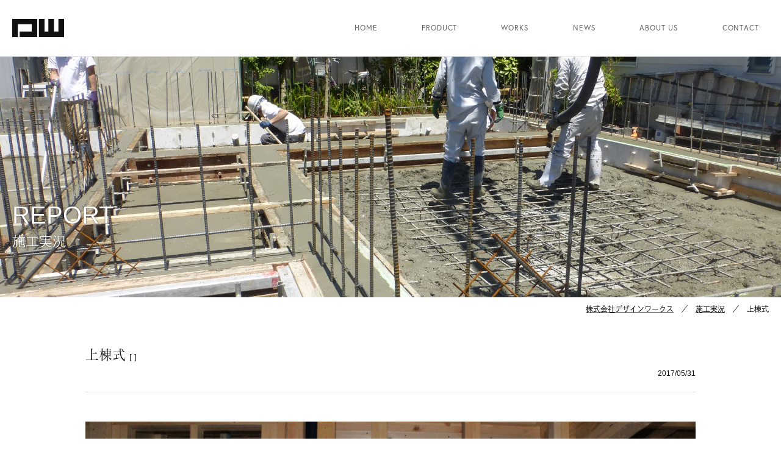

--- FILE ---
content_type: text/html; charset=UTF-8
request_url: https://designworks-act.co.jp/report/%E4%B8%8A%E6%A3%9F%E5%BC%8F-4
body_size: 25520
content:
<!DOCTYPE html>
<html lang="ja">
<head>
<meta charset="utf-8">
<meta http-equiv="X-UA-Compatible" content="IE=Edge,chrome=1">
<meta name="viewport" content="width=device-width,initial-scale=1.0">
<meta name="format-detection" content="telephone=no,address=no,email=no">
<link rel="canonical" href="http://designworks-act.co.jp/">
<link rel="shortcut icon" href="favicon.ico">
<meta name="Keywords" content="デザインワークス,RC住宅,住宅,静岡,清水,コンクリート住宅,デザイン住宅,注文住宅,設計,施工">
<meta name="description" content="株式会社デザインワークスは、静岡市清水区にあるRC（鉄筋コンクリート）デザイン住宅の建設会社です。">
<link rel="stylesheet" href="/shared/css/base.css">
<link rel="stylesheet" href="/shared/css/page.css">
<link rel="stylesheet" href="/shared/css/sp.css" media="screen and (max-width: 767px)">
<link rel="stylesheet" href="https://cdn.jsdelivr.net/yakuhanjp/1.3.1/css/yakuhanjp_s.min.css">
<title>上棟式  &#8211;  株式会社デザインワークス</title>

<script type="text/javascript">
  var _gaq = _gaq || [];
  _gaq.push(['_setAccount', 'UA-33906413-1']);
  _gaq.push(['_trackPageview']);

  (function() {
    var ga = document.createElement('script'); ga.type = 'text/javascript'; ga.async = true;
    ga.src = ('https:' == document.location.protocol ? 'https://ssl' : 'http://www') + '.google-analytics.com/ga.js';
    var s = document.getElementsByTagName('script')[0]; s.parentNode.insertBefore(ga, s);
  })();
</script>
<meta name='robots' content='max-image-preview:large' />
	<style>img:is([sizes="auto" i], [sizes^="auto," i]) { contain-intrinsic-size: 3000px 1500px }</style>
	<link rel="alternate" type="application/rss+xml" title="株式会社デザインワークス &raquo; フィード" href="https://designworks-act.co.jp/feed" />
<link rel="alternate" type="application/rss+xml" title="株式会社デザインワークス &raquo; コメントフィード" href="https://designworks-act.co.jp/comments/feed" />
<script type="text/javascript">
/* <![CDATA[ */
window._wpemojiSettings = {"baseUrl":"https:\/\/s.w.org\/images\/core\/emoji\/16.0.1\/72x72\/","ext":".png","svgUrl":"https:\/\/s.w.org\/images\/core\/emoji\/16.0.1\/svg\/","svgExt":".svg","source":{"concatemoji":"https:\/\/designworks-act.co.jp\/wp2\/wp-includes\/js\/wp-emoji-release.min.js?ver=6.8.3"}};
/*! This file is auto-generated */
!function(s,n){var o,i,e;function c(e){try{var t={supportTests:e,timestamp:(new Date).valueOf()};sessionStorage.setItem(o,JSON.stringify(t))}catch(e){}}function p(e,t,n){e.clearRect(0,0,e.canvas.width,e.canvas.height),e.fillText(t,0,0);var t=new Uint32Array(e.getImageData(0,0,e.canvas.width,e.canvas.height).data),a=(e.clearRect(0,0,e.canvas.width,e.canvas.height),e.fillText(n,0,0),new Uint32Array(e.getImageData(0,0,e.canvas.width,e.canvas.height).data));return t.every(function(e,t){return e===a[t]})}function u(e,t){e.clearRect(0,0,e.canvas.width,e.canvas.height),e.fillText(t,0,0);for(var n=e.getImageData(16,16,1,1),a=0;a<n.data.length;a++)if(0!==n.data[a])return!1;return!0}function f(e,t,n,a){switch(t){case"flag":return n(e,"\ud83c\udff3\ufe0f\u200d\u26a7\ufe0f","\ud83c\udff3\ufe0f\u200b\u26a7\ufe0f")?!1:!n(e,"\ud83c\udde8\ud83c\uddf6","\ud83c\udde8\u200b\ud83c\uddf6")&&!n(e,"\ud83c\udff4\udb40\udc67\udb40\udc62\udb40\udc65\udb40\udc6e\udb40\udc67\udb40\udc7f","\ud83c\udff4\u200b\udb40\udc67\u200b\udb40\udc62\u200b\udb40\udc65\u200b\udb40\udc6e\u200b\udb40\udc67\u200b\udb40\udc7f");case"emoji":return!a(e,"\ud83e\udedf")}return!1}function g(e,t,n,a){var r="undefined"!=typeof WorkerGlobalScope&&self instanceof WorkerGlobalScope?new OffscreenCanvas(300,150):s.createElement("canvas"),o=r.getContext("2d",{willReadFrequently:!0}),i=(o.textBaseline="top",o.font="600 32px Arial",{});return e.forEach(function(e){i[e]=t(o,e,n,a)}),i}function t(e){var t=s.createElement("script");t.src=e,t.defer=!0,s.head.appendChild(t)}"undefined"!=typeof Promise&&(o="wpEmojiSettingsSupports",i=["flag","emoji"],n.supports={everything:!0,everythingExceptFlag:!0},e=new Promise(function(e){s.addEventListener("DOMContentLoaded",e,{once:!0})}),new Promise(function(t){var n=function(){try{var e=JSON.parse(sessionStorage.getItem(o));if("object"==typeof e&&"number"==typeof e.timestamp&&(new Date).valueOf()<e.timestamp+604800&&"object"==typeof e.supportTests)return e.supportTests}catch(e){}return null}();if(!n){if("undefined"!=typeof Worker&&"undefined"!=typeof OffscreenCanvas&&"undefined"!=typeof URL&&URL.createObjectURL&&"undefined"!=typeof Blob)try{var e="postMessage("+g.toString()+"("+[JSON.stringify(i),f.toString(),p.toString(),u.toString()].join(",")+"));",a=new Blob([e],{type:"text/javascript"}),r=new Worker(URL.createObjectURL(a),{name:"wpTestEmojiSupports"});return void(r.onmessage=function(e){c(n=e.data),r.terminate(),t(n)})}catch(e){}c(n=g(i,f,p,u))}t(n)}).then(function(e){for(var t in e)n.supports[t]=e[t],n.supports.everything=n.supports.everything&&n.supports[t],"flag"!==t&&(n.supports.everythingExceptFlag=n.supports.everythingExceptFlag&&n.supports[t]);n.supports.everythingExceptFlag=n.supports.everythingExceptFlag&&!n.supports.flag,n.DOMReady=!1,n.readyCallback=function(){n.DOMReady=!0}}).then(function(){return e}).then(function(){var e;n.supports.everything||(n.readyCallback(),(e=n.source||{}).concatemoji?t(e.concatemoji):e.wpemoji&&e.twemoji&&(t(e.twemoji),t(e.wpemoji)))}))}((window,document),window._wpemojiSettings);
/* ]]> */
</script>
<style id='wp-emoji-styles-inline-css' type='text/css'>

	img.wp-smiley, img.emoji {
		display: inline !important;
		border: none !important;
		box-shadow: none !important;
		height: 1em !important;
		width: 1em !important;
		margin: 0 0.07em !important;
		vertical-align: -0.1em !important;
		background: none !important;
		padding: 0 !important;
	}
</style>
<link rel='stylesheet' id='wp-block-library-css' href='https://designworks-act.co.jp/wp2/wp-includes/css/dist/block-library/style.min.css?ver=6.8.3' type='text/css' media='all' />
<style id='classic-theme-styles-inline-css' type='text/css'>
/*! This file is auto-generated */
.wp-block-button__link{color:#fff;background-color:#32373c;border-radius:9999px;box-shadow:none;text-decoration:none;padding:calc(.667em + 2px) calc(1.333em + 2px);font-size:1.125em}.wp-block-file__button{background:#32373c;color:#fff;text-decoration:none}
</style>
<style id='global-styles-inline-css' type='text/css'>
:root{--wp--preset--aspect-ratio--square: 1;--wp--preset--aspect-ratio--4-3: 4/3;--wp--preset--aspect-ratio--3-4: 3/4;--wp--preset--aspect-ratio--3-2: 3/2;--wp--preset--aspect-ratio--2-3: 2/3;--wp--preset--aspect-ratio--16-9: 16/9;--wp--preset--aspect-ratio--9-16: 9/16;--wp--preset--color--black: #000000;--wp--preset--color--cyan-bluish-gray: #abb8c3;--wp--preset--color--white: #ffffff;--wp--preset--color--pale-pink: #f78da7;--wp--preset--color--vivid-red: #cf2e2e;--wp--preset--color--luminous-vivid-orange: #ff6900;--wp--preset--color--luminous-vivid-amber: #fcb900;--wp--preset--color--light-green-cyan: #7bdcb5;--wp--preset--color--vivid-green-cyan: #00d084;--wp--preset--color--pale-cyan-blue: #8ed1fc;--wp--preset--color--vivid-cyan-blue: #0693e3;--wp--preset--color--vivid-purple: #9b51e0;--wp--preset--gradient--vivid-cyan-blue-to-vivid-purple: linear-gradient(135deg,rgba(6,147,227,1) 0%,rgb(155,81,224) 100%);--wp--preset--gradient--light-green-cyan-to-vivid-green-cyan: linear-gradient(135deg,rgb(122,220,180) 0%,rgb(0,208,130) 100%);--wp--preset--gradient--luminous-vivid-amber-to-luminous-vivid-orange: linear-gradient(135deg,rgba(252,185,0,1) 0%,rgba(255,105,0,1) 100%);--wp--preset--gradient--luminous-vivid-orange-to-vivid-red: linear-gradient(135deg,rgba(255,105,0,1) 0%,rgb(207,46,46) 100%);--wp--preset--gradient--very-light-gray-to-cyan-bluish-gray: linear-gradient(135deg,rgb(238,238,238) 0%,rgb(169,184,195) 100%);--wp--preset--gradient--cool-to-warm-spectrum: linear-gradient(135deg,rgb(74,234,220) 0%,rgb(151,120,209) 20%,rgb(207,42,186) 40%,rgb(238,44,130) 60%,rgb(251,105,98) 80%,rgb(254,248,76) 100%);--wp--preset--gradient--blush-light-purple: linear-gradient(135deg,rgb(255,206,236) 0%,rgb(152,150,240) 100%);--wp--preset--gradient--blush-bordeaux: linear-gradient(135deg,rgb(254,205,165) 0%,rgb(254,45,45) 50%,rgb(107,0,62) 100%);--wp--preset--gradient--luminous-dusk: linear-gradient(135deg,rgb(255,203,112) 0%,rgb(199,81,192) 50%,rgb(65,88,208) 100%);--wp--preset--gradient--pale-ocean: linear-gradient(135deg,rgb(255,245,203) 0%,rgb(182,227,212) 50%,rgb(51,167,181) 100%);--wp--preset--gradient--electric-grass: linear-gradient(135deg,rgb(202,248,128) 0%,rgb(113,206,126) 100%);--wp--preset--gradient--midnight: linear-gradient(135deg,rgb(2,3,129) 0%,rgb(40,116,252) 100%);--wp--preset--font-size--small: 13px;--wp--preset--font-size--medium: 20px;--wp--preset--font-size--large: 36px;--wp--preset--font-size--x-large: 42px;--wp--preset--spacing--20: 0.44rem;--wp--preset--spacing--30: 0.67rem;--wp--preset--spacing--40: 1rem;--wp--preset--spacing--50: 1.5rem;--wp--preset--spacing--60: 2.25rem;--wp--preset--spacing--70: 3.38rem;--wp--preset--spacing--80: 5.06rem;--wp--preset--shadow--natural: 6px 6px 9px rgba(0, 0, 0, 0.2);--wp--preset--shadow--deep: 12px 12px 50px rgba(0, 0, 0, 0.4);--wp--preset--shadow--sharp: 6px 6px 0px rgba(0, 0, 0, 0.2);--wp--preset--shadow--outlined: 6px 6px 0px -3px rgba(255, 255, 255, 1), 6px 6px rgba(0, 0, 0, 1);--wp--preset--shadow--crisp: 6px 6px 0px rgba(0, 0, 0, 1);}:where(.is-layout-flex){gap: 0.5em;}:where(.is-layout-grid){gap: 0.5em;}body .is-layout-flex{display: flex;}.is-layout-flex{flex-wrap: wrap;align-items: center;}.is-layout-flex > :is(*, div){margin: 0;}body .is-layout-grid{display: grid;}.is-layout-grid > :is(*, div){margin: 0;}:where(.wp-block-columns.is-layout-flex){gap: 2em;}:where(.wp-block-columns.is-layout-grid){gap: 2em;}:where(.wp-block-post-template.is-layout-flex){gap: 1.25em;}:where(.wp-block-post-template.is-layout-grid){gap: 1.25em;}.has-black-color{color: var(--wp--preset--color--black) !important;}.has-cyan-bluish-gray-color{color: var(--wp--preset--color--cyan-bluish-gray) !important;}.has-white-color{color: var(--wp--preset--color--white) !important;}.has-pale-pink-color{color: var(--wp--preset--color--pale-pink) !important;}.has-vivid-red-color{color: var(--wp--preset--color--vivid-red) !important;}.has-luminous-vivid-orange-color{color: var(--wp--preset--color--luminous-vivid-orange) !important;}.has-luminous-vivid-amber-color{color: var(--wp--preset--color--luminous-vivid-amber) !important;}.has-light-green-cyan-color{color: var(--wp--preset--color--light-green-cyan) !important;}.has-vivid-green-cyan-color{color: var(--wp--preset--color--vivid-green-cyan) !important;}.has-pale-cyan-blue-color{color: var(--wp--preset--color--pale-cyan-blue) !important;}.has-vivid-cyan-blue-color{color: var(--wp--preset--color--vivid-cyan-blue) !important;}.has-vivid-purple-color{color: var(--wp--preset--color--vivid-purple) !important;}.has-black-background-color{background-color: var(--wp--preset--color--black) !important;}.has-cyan-bluish-gray-background-color{background-color: var(--wp--preset--color--cyan-bluish-gray) !important;}.has-white-background-color{background-color: var(--wp--preset--color--white) !important;}.has-pale-pink-background-color{background-color: var(--wp--preset--color--pale-pink) !important;}.has-vivid-red-background-color{background-color: var(--wp--preset--color--vivid-red) !important;}.has-luminous-vivid-orange-background-color{background-color: var(--wp--preset--color--luminous-vivid-orange) !important;}.has-luminous-vivid-amber-background-color{background-color: var(--wp--preset--color--luminous-vivid-amber) !important;}.has-light-green-cyan-background-color{background-color: var(--wp--preset--color--light-green-cyan) !important;}.has-vivid-green-cyan-background-color{background-color: var(--wp--preset--color--vivid-green-cyan) !important;}.has-pale-cyan-blue-background-color{background-color: var(--wp--preset--color--pale-cyan-blue) !important;}.has-vivid-cyan-blue-background-color{background-color: var(--wp--preset--color--vivid-cyan-blue) !important;}.has-vivid-purple-background-color{background-color: var(--wp--preset--color--vivid-purple) !important;}.has-black-border-color{border-color: var(--wp--preset--color--black) !important;}.has-cyan-bluish-gray-border-color{border-color: var(--wp--preset--color--cyan-bluish-gray) !important;}.has-white-border-color{border-color: var(--wp--preset--color--white) !important;}.has-pale-pink-border-color{border-color: var(--wp--preset--color--pale-pink) !important;}.has-vivid-red-border-color{border-color: var(--wp--preset--color--vivid-red) !important;}.has-luminous-vivid-orange-border-color{border-color: var(--wp--preset--color--luminous-vivid-orange) !important;}.has-luminous-vivid-amber-border-color{border-color: var(--wp--preset--color--luminous-vivid-amber) !important;}.has-light-green-cyan-border-color{border-color: var(--wp--preset--color--light-green-cyan) !important;}.has-vivid-green-cyan-border-color{border-color: var(--wp--preset--color--vivid-green-cyan) !important;}.has-pale-cyan-blue-border-color{border-color: var(--wp--preset--color--pale-cyan-blue) !important;}.has-vivid-cyan-blue-border-color{border-color: var(--wp--preset--color--vivid-cyan-blue) !important;}.has-vivid-purple-border-color{border-color: var(--wp--preset--color--vivid-purple) !important;}.has-vivid-cyan-blue-to-vivid-purple-gradient-background{background: var(--wp--preset--gradient--vivid-cyan-blue-to-vivid-purple) !important;}.has-light-green-cyan-to-vivid-green-cyan-gradient-background{background: var(--wp--preset--gradient--light-green-cyan-to-vivid-green-cyan) !important;}.has-luminous-vivid-amber-to-luminous-vivid-orange-gradient-background{background: var(--wp--preset--gradient--luminous-vivid-amber-to-luminous-vivid-orange) !important;}.has-luminous-vivid-orange-to-vivid-red-gradient-background{background: var(--wp--preset--gradient--luminous-vivid-orange-to-vivid-red) !important;}.has-very-light-gray-to-cyan-bluish-gray-gradient-background{background: var(--wp--preset--gradient--very-light-gray-to-cyan-bluish-gray) !important;}.has-cool-to-warm-spectrum-gradient-background{background: var(--wp--preset--gradient--cool-to-warm-spectrum) !important;}.has-blush-light-purple-gradient-background{background: var(--wp--preset--gradient--blush-light-purple) !important;}.has-blush-bordeaux-gradient-background{background: var(--wp--preset--gradient--blush-bordeaux) !important;}.has-luminous-dusk-gradient-background{background: var(--wp--preset--gradient--luminous-dusk) !important;}.has-pale-ocean-gradient-background{background: var(--wp--preset--gradient--pale-ocean) !important;}.has-electric-grass-gradient-background{background: var(--wp--preset--gradient--electric-grass) !important;}.has-midnight-gradient-background{background: var(--wp--preset--gradient--midnight) !important;}.has-small-font-size{font-size: var(--wp--preset--font-size--small) !important;}.has-medium-font-size{font-size: var(--wp--preset--font-size--medium) !important;}.has-large-font-size{font-size: var(--wp--preset--font-size--large) !important;}.has-x-large-font-size{font-size: var(--wp--preset--font-size--x-large) !important;}
:where(.wp-block-post-template.is-layout-flex){gap: 1.25em;}:where(.wp-block-post-template.is-layout-grid){gap: 1.25em;}
:where(.wp-block-columns.is-layout-flex){gap: 2em;}:where(.wp-block-columns.is-layout-grid){gap: 2em;}
:root :where(.wp-block-pullquote){font-size: 1.5em;line-height: 1.6;}
</style>
<link rel='stylesheet' id='wp-pagenavi-css' href='https://designworks-act.co.jp/wp2/wp-content/plugins/wp-pagenavi/pagenavi-css.css?ver=2.70' type='text/css' media='all' />
<link rel="https://api.w.org/" href="https://designworks-act.co.jp/wp-json/" /><link rel="EditURI" type="application/rsd+xml" title="RSD" href="https://designworks-act.co.jp/wp2/xmlrpc.php?rsd" />
<meta name="generator" content="WordPress 6.8.3" />
<link rel="canonical" href="https://designworks-act.co.jp/report/%e4%b8%8a%e6%a3%9f%e5%bc%8f-4" />
<link rel='shortlink' href='https://designworks-act.co.jp/?p=4998' />
<link rel="alternate" title="oEmbed (JSON)" type="application/json+oembed" href="https://designworks-act.co.jp/wp-json/oembed/1.0/embed?url=https%3A%2F%2Fdesignworks-act.co.jp%2Freport%2F%25e4%25b8%258a%25e6%25a3%259f%25e5%25bc%258f-4" />
<link rel="alternate" title="oEmbed (XML)" type="text/xml+oembed" href="https://designworks-act.co.jp/wp-json/oembed/1.0/embed?url=https%3A%2F%2Fdesignworks-act.co.jp%2Freport%2F%25e4%25b8%258a%25e6%25a3%259f%25e5%25bc%258f-4&#038;format=xml" />
<noscript><style>.lazyload[data-src]{display:none !important;}</style></noscript><style>.lazyload{background-image:none !important;}.lazyload:before{background-image:none !important;}</style></head>

<body>
<div id="wrapper" class="report">

<header>
		<p><a href="https://designworks-act.co.jp/"><img src="[data-uri]" alt="株式会社デザインワークス" data-src="/shared/images/logo2.svg" decoding="async" class="lazyload"><noscript><img src="/shared/images/logo2.svg" alt="株式会社デザインワークス" data-eio="l"></noscript></a></p>
		<a href="#navi" data-lity="data-lity">
		<span></span>
		<span></span>
		<span></span>
	</a>
	<nav id="navi" class="lity-hide">
		<ul>
			<li><a href="https://designworks-act.co.jp/">HOME</a></li>
			<li><a href="https://designworks-act.co.jp/product/">PRODUCT</a></li>
			<li><a href="https://designworks-act.co.jp/works_pages/">WORKS</a></li>
			<li><a href="https://designworks-act.co.jp/news/">NEWS</a></li>
			<li><a href="https://designworks-act.co.jp/aboutus/">ABOUT US</a></li>
			<li><a href="https://designworks-act.co.jp/contact/">CONTACT</a></li>
		</ul>
	</nav>
</header>
<article>
			<h1 style="background-image: url(http://designworks-act.co.jp/wp2/wp-content/uploads/2017/05/1050bcd373b9c86544e3cdbe7b6424ce-1.jpg)">
			REPORT
			<span>施工実況</span>
		</h1>
		
			<ol>
			<li><a href="https://designworks-act.co.jp">株式会社デザインワークス</a></li><li><a href="https://designworks-act.co.jp/report_pages">施工実況</a></li><li>上棟式</li>		</ol>
	
			<main>
					<!-- 施工実況 -->
				<section>
			<h2>上棟式 
				<span>[
										]</span>
			</h2>
			<time datetime="2017-05-31">2017/05/31</time>
			<img src="[data-uri]" alt="" data-src="https://designworks-act.co.jp/wp2/wp-content/uploads/2017/05/b9743d2af671d5c02519110d00327e86-1.jpg" decoding="async" class="lazyload" data-eio-rwidth="4148" data-eio-rheight="2765"><noscript><img src="https://designworks-act.co.jp/wp2/wp-content/uploads/2017/05/b9743d2af671d5c02519110d00327e86-1.jpg" alt="" data-eio="l"></noscript>
		</section>
				<nav>
			<ul>
				<li class="prev"></li>
				<li class="next"><a class="post-thumbnail" href="https://designworks-act.co.jp/report/%e5%9c%b0%e7%b8%84%e5%bc%b5%e3%82%8a-7" rel="next" title="地縄張り"><img width="100" height="100" src="[data-uri]" class="attachment-100x100 size-100x100 wp-post-image lazyload" alt="" decoding="async" data-src="https://designworks-act.co.jp/wp2/wp-content/uploads/2020/02/P1090513-150x150.jpg" data-eio-rwidth="150" data-eio-rheight="150" /><noscript><img width="100" height="100" src="https://designworks-act.co.jp/wp2/wp-content/uploads/2020/02/P1090513-150x150.jpg" class="attachment-100x100 size-100x100 wp-post-image" alt="" decoding="async" data-eio="l" /></noscript></a><span class="post-link"><p><span>NEXT</span><br>地縄張り</p></span></li>
				<!-- ?php
				$prevpost = get_adjacent_post(true, '', true, '');
				//前の記事
				$nextpost = get_adjacent_post(true, '', false, '');
				//次の記事
				if( $prevpost or $nextpost ){
					//前の記事、次の記事いずれか存在しているとき
					if ( $prevpost ) {
						//前の記事が存在しているとき
						echo '<li>' . get_the_post_thumbnail($prevpost->ID, array(100,100)) . '<a href="' . get_permalink($prevpost->ID) . '"><p><span>PREV</span><br>' . get_the_title($prevpost->ID) . '</p></a></li>';
					}
					else {
						//前の記事が存在しないとき
						echo '<li class="nothin"></li>';
					}
					if ( $nextpost ) {
						//次の記事が存在しているとき
						echo '<li>' . get_the_post_thumbnail($nextpost->ID, array(100,100)) . '<a href="' . get_permalink($nextpost->ID) . '"><p><span>NEXT</span><br>' . get_the_title($nextpost->ID) . '</p></a></li>';
					}
					else {
						//次の記事が存在しないとき
						echo '<li class="nothin"></li>';
					}
				}
				? -->
			</ul>
		</nav>
		<!-- ブログ -->
				
		</main>
	</article>
<footer>
	<nav>
		<ul>
			<li><a href="https://designworks-act.co.jp/">HOME</a></li>
			<li><a href="https://designworks-act.co.jp/product/">PRODUCT</a></li>
			<li><a href="https://designworks-act.co.jp/works_pages/">WORKS</a></li>
			<li><a href="https://designworks-act.co.jp/news/">NEWS</a></li>
			<li><a href="https://designworks-act.co.jp/aboutus/">ABOUT US</a></li>
			<li><a href="https://designworks-act.co.jp/contact/">CONTACT</a></li>
		</ul>
	</nav>
	<p><a href="https://designworks-act.co.jp/"><img src="[data-uri]" alt="株式会社デザインワークス" data-src="/shared/images/logo.svg" decoding="async" class="lazyload"><noscript><img src="/shared/images/logo.svg" alt="株式会社デザインワークス" data-eio="l"></noscript></a></p>
	<p>〒424-0037<br> 静岡県静岡市清水区袖師町575-1<br> TEL／054-368-5011</p>
</footer>
</div>

<script type="text/javascript" src="https://ajax.googleapis.com/ajax/libs/jquery/1.11.2/jquery.min.js"></script>
<script type="text/javascript" src="https://cdnjs.cloudflare.com/ajax/libs/jquery-easing/1.3/jquery.easing.min.js"></script>
<script src="https://use.fontawesome.com/bcc221858c.js"></script>
<script type="text/javascript" src="/shared/js/common.js"></script>
<script src="https://use.typekit.net/ugi2nqj.js"></script>
<script>try{Typekit.load({ async: true });}catch(e){}</script>

<script type="text/javascript" src="/shared/js/slick.min.js"></script>
<link rel="stylesheet" href="/shared/css/slick.css">
<link rel="stylesheet" href="/shared/css/slick-theme.css">

<script type="text/javascript" src="/shared/js/jquery.pause.min.js"></script>
<script type="text/javascript" src="/shared/js/infiniteslidev2.js"></script>
<script type="text/javascript">
$(function(){
	$('.wks_slider ul').infiniteslide({
		'height': 400,			// 高さを指定
		'speed': 30,			// スピードを指定
		'direction' : 'left',	// スライドする向きを指定
		'pauseonhover': true	// マウスオーバーでストップするかを指定
	});
});
</script>

<script>
var $slide = $(".slider")
  .slick({
    infinite: true,
    fade: true,
	  autoplay: true,
	  speed: 2000,
    autoplaySpeed: 6000
  })
  .on({
    beforeChange: function(event, slick, currentSlide, nextSlide) {
      $(".slick-slide", this).eq(currentSlide).addClass("preve-slide");
      $(".slick-slide", this).eq(nextSlide).addClass("slide-animation");
    },
    afterChange: function() {
      $(".preve-slide", this).removeClass("preve-slide　slide-animation");
    }
  });
$slide.find(".slick-slide").eq(0).addClass("slide-animation");	

</script>


<script>
	$(function() {
     $("main > nav ul li:empty").remove();
	});
</script>

<script type="text/javascript" src="/shared/js/lity.min.js"></script>
<link rel="stylesheet" href="/shared/css/lity.min.css">

<div id="fb-root"></div>
<script>(function(d, s, id) {
  var js, fjs = d.getElementsByTagName(s)[0];
  if (d.getElementById(id)) return;
  js = d.createElement(s); js.id = id;
  js.src = 'https://connect.facebook.net/ja_JP/sdk.js#xfbml=1&version=v2.12';
  fjs.parentNode.insertBefore(js, fjs);
}(document, 'script', 'facebook-jssdk'));</script>

<script type="speculationrules">
{"prefetch":[{"source":"document","where":{"and":[{"href_matches":"\/*"},{"not":{"href_matches":["\/wp2\/wp-*.php","\/wp2\/wp-admin\/*","\/wp2\/wp-content\/uploads\/*","\/wp2\/wp-content\/*","\/wp2\/wp-content\/plugins\/*","\/wp2\/wp-content\/themes\/designworks\/*","\/*\\?(.+)"]}},{"not":{"selector_matches":"a[rel~=\"nofollow\"]"}},{"not":{"selector_matches":".no-prefetch, .no-prefetch a"}}]},"eagerness":"conservative"}]}
</script>
<script type="text/javascript" id="eio-lazy-load-js-before">
/* <![CDATA[ */
var eio_lazy_vars = {"exactdn_domain":"","skip_autoscale":0,"threshold":0,"use_dpr":1};
/* ]]> */
</script>
<script type="text/javascript" src="https://designworks-act.co.jp/wp2/wp-content/plugins/ewww-image-optimizer/includes/lazysizes.min.js?ver=814" id="eio-lazy-load-js" async="async" data-wp-strategy="async"></script>
</body>
</html>

--- FILE ---
content_type: text/css
request_url: https://designworks-act.co.jp/shared/css/page.css
body_size: 65936
content:
@charset "UTF-8";
html {
  font-size: 62.5%;
}

/*===============================================================
	HOME
===============================================================*/
#wrapper.home header {
  display: block;
}
#wrapper.home header > div {
  position: relative;
}
#wrapper.home header > div .slider {
  position: relative;
  width: 100%;
  height: 65vw;
  max-height: 90vh;
}
#wrapper.home header > div .slider div {
  position: absolute;
  top: 0;
  left: 0;
  width: 100%;
  height: 100%;
  z-index: 8;
  /*opacity: 0;*/
  overflow: hidden;
}
#wrapper.home header > div .slider div.active {
  z-index: 10;
  opacity: 1;
  animation: slider 2s ease 0s 1 alternate none;
}
#wrapper.home header > div .slider div.active img {
  animation: zoom 12s ease 0s 1 alternate none;
}
#wrapper.home header > div .slider div.last-active {
  z-index: 9;
}
#wrapper.home header > div .slider div img {
  width: 100%;
}
@keyframes slider {
  0% {
    opacity: 0;
  }
  100% {
    opacity: 1;
  }
}
@keyframes zoom {
  0% {
    transform: scale(1.07);
  }
  100% {
    transform: scale(1);
  }
}
#wrapper.home header > div h1 {
  position: absolute;
  z-index: 10;
  top: 50%;
  left: 50%;
  -webkit-transform: translate(-50%, -50%);
  -moz-transform: translate(-50%, -50%);
  -ms-transform: translate(-50%, -50%);
  -o-transform: translate(-50%, -50%);
  transform: translate(-50%, -50%);
}
#wrapper.home header > div h1 img {
  width: 224px;
  filter: drop-shadow(0px 0px 3px rgba(0, 0, 0, 0.3));
}
#wrapper.home header nav {
  border-bottom: 1px solid #e3e3e3;
}
#wrapper.home article section {
  margin: 0 0 80px;
}
#wrapper.home article section h2 {
  font-size: 166.6666666667%;
  font-family: "europa", sans-serif;
  font-weight: bold;
}
#wrapper.home article .news {
  padding: 5em 10.9375%;
  background: url(../../images/news-bg.png) no-repeat right top;
  background-size: contain;
}
#wrapper.home article .news ul {
  margin: 5em 0 0;
}
#wrapper.home article .news ul li {
  margin: 0 0 3em;
}
#wrapper.home article .news ul li:last-child {
  margin: 0;
}
#wrapper.home article .news ul li time, #wrapper.home article .news ul li span {
  display: inline-block;
  margin: 0 1em 0 0;
  color: #cacaca;
  font-family: "din-condensed", sans-serif;
}
#wrapper.home article .news ul li a {
  display: block;
  margin: 1.5em 0 0;
  font-size: 108.3333333333%;
  line-height: 1.3;
}
#wrapper.home article .news ul li a:hover, #wrapper.home article .news ul li a:active {
  color: #CC00;
}
#wrapper.home article > ul:not([class]) {
  display: -webkit-box;
  display: -moz-box;
  display: -ms-flexbox;
  display: -webkit-flex;
  display: flex;
  justify-content: space-between;
  max-width: 1040px;
  margin: 20px auto;
  padding: 0 10px;
}
#wrapper.home article > ul:not([class]) li {
  margin: 0 10px;
  width: 100%;
}
#wrapper.home article > ul:not([class]) li a {
  display: block;
  padding: 36px 10px;
  background-position: center;
  background-repeat: no-repeat;
  background-size: cover;
  text-align: center;
  text-decoration: none;
}
#wrapper.home article > ul:not([class]) li a p {
  color: #fff;
  font-family: "europa", sans-serif;
  font-size: 166.6666666667%;
  letter-spacing: .3em;
}
#wrapper.home article > ul:not([class]) li a p span {
  display: block;
  margin: 1em 0 0;
  font-size: 60%;
  font-family: Avenir, "Open Sans", "Helvetica Neue", Helvetica, Arial, Verdana, Roboto, "YakuHanJPs", "dnp-shuei-gothic-kin-std", "游ゴシック", "Yu Gothic", "游ゴシック体", "YuGothic", "ヒラギノ角ゴ Pro W3", "Hiragino Kaku Gothic Pro", "メイリオ", Meiryo, "ＭＳ Ｐゴシック", "MS PGothic", "Meiryo UI", sans-serif;
}
#wrapper.home article > ul:not([class]) li a:hover {
  opacity: .6;
}
#wrapper.home article > ul:not([class]) li a.estate {
  background-image: url(../../images/bnr01.jpg);
}
#wrapper.home article > ul:not([class]) li a.report {
  background-image: url(../../images/bnr02.jpg);
}
#wrapper.home article > ul:not([class]) li a.voice {
  background-image: url(../../images/bnr03.jpg);
}
#wrapper.home article nav > div {
  border-bottom: 1px solid #e3e3e3;
}
#wrapper.home article nav > div:first-child {
  border-top: 1px solid #e3e3e3;
}
#wrapper.home article nav > div a {
  display: block;
  display: -webkit-box;
  display: -moz-box;
  display: -ms-flexbox;
  display: -webkit-flex;
  display: flex;
  justify-content: space-between;
  align-items: center;
  text-decoration: none;
}
#wrapper.home article nav > div a h2 {
  font-size: 166.6666666667%;
  text-align: center;
  font-family: "europa", sans-serif;
  letter-spacing: .3em;
  flex-grow: 2;
  min-width: 323px;
}
#wrapper.home article nav > div a h2 br {
  display: none;
}
#wrapper.home article nav > div a h2 span {
  display: block;
  margin: 20px 0 0;
  font-family: Avenir, "Open Sans", "Helvetica Neue", Helvetica, Arial, Verdana, Roboto, "YakuHanJPs", "dnp-shuei-gothic-kin-std", "游ゴシック", "Yu Gothic", "游ゴシック体", "YuGothic", "ヒラギノ角ゴ Pro W3", "Hiragino Kaku Gothic Pro", "メイリオ", Meiryo, "ＭＳ Ｐゴシック", "MS PGothic", "Meiryo UI", sans-serif;
  font-weight: bold;
  font-size: 50%;
}
#wrapper.home article nav > div a h2 span:before {
  content: "";
  display: block;
  margin: 0 auto 20px;
  width: 100%;
  background: #000;
  max-width: 50px;
  height: 2px;
  -webkit-transition: 0.5s;
  -moz-transition: 0.5s;
  -ms-transition: 0.5s;
  -o-transition: 0.5s;
  transition: 0.5s;
}
#wrapper.home article nav > div a > div {
  width: 53.4375%;
  max-width: 1280px;
  display: -webkit-box;
  display: -moz-box;
  display: -ms-flexbox;
  display: -webkit-flex;
  display: flex;
  justify-content: flex-end;
  flex-grow: 1;
}
#wrapper.home article nav > div a > div div {
  width: 100%;
  height: 100%;
  position: relative;
}
#wrapper.home article nav > div a > div div:before {
  content: "";
  display: block;
  padding: 100% 0 0;
}
#wrapper.home article nav > div a > div div span {
  display: block;
  position: absolute;
  top: 0;
  left: 0;
  width: 100%;
  height: 100%;
  overflow: hidden;
  background-position: center center;
  background-repeat: no-repeat;
  background-size: cover;
  -webkit-transition: 0.5s;
  -moz-transition: 0.5s;
  -ms-transition: 0.5s;
  -o-transition: 0.5s;
  transition: 0.5s;
}
#wrapper.home article nav > div a:hover {
  color: #fff;
  background: #000;
}
#wrapper.home article nav > div a:hover h2 span:before {
  background: #fff;
}
#wrapper.home article nav > div a:hover div div span {
  filter: brightness(120%);
}
#wrapper.home article .wks_slider {
  margin: 60px auto;
  width: 100%;
  height: 320px;
  text-align: left;
  position: relative;
  overflow: hidden;
}
#wrapper.home article .wks_slider .infiniteslide_wrap {
  top: 0;
  left: 0;
  overflow: hidden;
  position: absolute;
}
#wrapper.home article .wks_slider ul {
  float: left;
  height: 320px;
  overflow: hidden;
}
#wrapper.home article .wks_slider ul li {
  float: left;
  width: 260px;
  height: 320px;
  position: relative;
}
#wrapper.home article .wks_slider ul li:before {
  content: "";
  display: block;
  padding: 86% 0 0;
}
#wrapper.home article .wks_slider ul li a {
  display: -webkit-box;
  display: -moz-box;
  display: -ms-flexbox;
  display: -webkit-flex;
  display: flex;
  align-items: center;
  position: absolute;
  top: 0;
  left: 0;
  width: 100%;
  height: 100%;
  overflow: hidden;
  background-position: center center;
  background-repeat: no-repeat;
  background-size: cover;
  -webkit-transition: 0.5s;
  -moz-transition: 0.5s;
  -ms-transition: 0.5s;
  -o-transition: 0.5s;
  transition: 0.5s;
  text-decoration: none;
}
#wrapper.home article .wks_slider ul li a p {
  opacity: 0;
  position: relative;
  width: 100%;
  font-size: 83.3333333333%;
  font-weight: bold;
  text-align: center;
  color: #fff;
  z-index: 3;
  -webkit-transition: 0.5s;
  -moz-transition: 0.5s;
  -ms-transition: 0.5s;
  -o-transition: 0.5s;
  transition: 0.5s;
}
#wrapper.home article .wks_slider ul li a p strong {
  display: block;
  font-family: "europa", sans-serif;
  font-size: 200%;
}
#wrapper.home article .wks_slider ul li a p span {
  display: block;
  margin: 1em 0;
  font-family: "europa", sans-serif;
  font-size: 110%;
}
#wrapper.home article .wks_slider ul li a:before {
  opacity: 0;
  content: "";
  background: inherit;
  filter: blur(5px);
  position: absolute;
  top: -5px;
  left: -5px;
  right: -5px;
  bottom: -5px;
  z-index: 1;
  -webkit-transition: 0.5s;
  -moz-transition: 0.5s;
  -ms-transition: 0.5s;
  -o-transition: 0.5s;
  transition: 0.5s;
}
#wrapper.home article .wks_slider ul li a:after {
  opacity: 0;
  content: "";
  position: absolute;
  top: 0;
  left: 0;
  z-index: 2;
  width: 260px;
  height: 320px;
  background: #000;
  -webkit-transition: 0.5s;
  -moz-transition: 0.5s;
  -ms-transition: 0.5s;
  -o-transition: 0.5s;
  transition: 0.5s;
}
#wrapper.home article .wks_slider ul li a:hover p {
  opacity: 1;
}
#wrapper.home article .wks_slider ul li a:hover:before {
  opacity: 1;
}
#wrapper.home article .wks_slider ul li a:hover:after {
  opacity: .6;
}
#wrapper.home article .wks_slider .slick-prev {
  left: 0;
  width: 20px;
  height: 80px;
  background: url(../images/prev.png) no-repeat left center;
  z-index: 6;
  text-indent: -9999px;
}
#wrapper.home article .wks_slider .slick-next {
  right: 0;
  width: 20px;
  height: 80px;
  background: url(../images/next.png) no-repeat right center;
  z-index: 6;
  text-indent: -9999px;
}
#wrapper.home article .social {
  max-width: 1020px;
  padding: 0 10px;
  margin: 80px auto;
}
#wrapper.home article .social > div {
  display: -webkit-box;
  display: -moz-box;
  display: -ms-flexbox;
  display: -webkit-flex;
  display: flex;
  justify-content: space-between;
  align-items: flex-start;
  margin: 5em 0 0;
}
#wrapper.home article .social > div section {
  width: 100%;
  margin: 0 10px;
}
#wrapper.home article .social > div section h3 {
  padding: 0 0 .5em;
  margin: 0 0 .5em;
  border-bottom: 1px solid #e3e3e3;
  font-size: 166.6666666667%;
  color: #606060;
  font-family: "europa", sans-serif;
}
#wrapper.home article .social > div section .fb_iframe_widget,
#wrapper.home article .social > div section .fb_iframe_widget span,
#wrapper.home article .social > div section .fb_iframe_widget iframe[style] {
  width: 100% !important;
}
#wrapper.home article .social > div section dl {
  padding: 20px 0 0;
}
#wrapper.home article .social > div section dl dt time {
  display: block;
  margin: 0;
  color: #cacaca;
  font-family: "din-condensed", sans-serif;
}
#wrapper.home article .social > div section dl dd {
  margin: 0 0 2em;
  border-bottom: 1px dashed #e3e3e3;
  padding: 0 0 2em;
}
#wrapper.home article .social > div section dl dd a {
  display: block;
  margin: 1em 0 0;
  font-size: 108.3333333333%;
  line-height: 1.3;
}
#wrapper.home article .social > div section > a {
  display: block;
  padding: 14px 10px;
  margin: 2em 0 0;
  border: 2px solid #606060;
  color: #606060;
  text-align: center;
  text-decoration: none;
}
#wrapper.home article .social > div section > a:before {
  font-family: Fontawesome;
  content: "\f0ca";
  margin-right: .5em;
}
#wrapper.home article .social > div section > a:hover {
  background: #000;
  color: #fff;
  border: 2px solid #000;
}
#wrapper.home article .about {
  max-width: 1020px;
  padding: 0 10px;
  margin: 0 auto 80px;
}
#wrapper.home article .about > div:first-child {
  display: -webkit-box;
  display: -moz-box;
  display: -ms-flexbox;
  display: -webkit-flex;
  display: flex;
  justify-content: space-between;
  align-items: center;
}
#wrapper.home article .about > div:first-child nav ul {
  display: -webkit-box;
  display: -moz-box;
  display: -ms-flexbox;
  display: -webkit-flex;
  display: flex;
  justify-content: space-between;
  align-items: center;
}
#wrapper.home article .about > div:first-child nav ul li {
  margin: 0 0 0 3em;
}
#wrapper.home article .about > div:first-child nav ul li a {
  font-size: 108.3333333333%;
  text-decoration: none;
}
#wrapper.home article .about > div:first-child nav ul li a:hover {
  text-decoration: underline;
}
#wrapper.home article .about section {
  margin: 5em 0 0;
  padding: 0 4%;
  color: #555;
}
#wrapper.home article .about section h3 {
  margin: 0 0 .8em;
  font-size: 316.6666666667%;
  font-family: "nimbus-roman", serif;
}
#wrapper.home article .about section h3 small {
  font-size: 47.3684210526%;
}
#wrapper.home article .about section h3 span {
  font-family: "nimbus-roman", "fot-matisse-pron", "Times New Roman", "YakuHanJPs", "游明朝", "YuMincho", "ヒラギノ明朝 ProN W3", "Hiragino Mincho ProN", "HG明朝E", "ＭＳ Ｐ明朝", "ＭＳ 明朝", Meiryo, serif;
  font-size: 57.8947368421%;
}
#wrapper.home article .about section h4 {
  margin: 0 0 2em;
  font-weight: bold;
}
#wrapper.home article .about section p {
  text-align: justify;
  line-height: 2.3;
}
#wrapper.home article .contact {
  margin: 0;
}
#wrapper.home article .contact h2 {
  max-width: 1020px;
  margin: 0 auto;
  padding: 0 10px;
}
#wrapper.home article .contact > div {
  display: -webkit-box;
  display: -moz-box;
  display: -ms-flexbox;
  display: -webkit-flex;
  display: flex;
  justify-content: flex-end;
  max-width: 1140px;
  margin: 5em auto 0;
  padding: 0 10px;
}
#wrapper.home article .contact > div div {
  max-width: 280px;
  width: 100%;
  padding-left: 5.2631578947%;
}
#wrapper.home article .contact > div div p {
  line-height: 2;
  color: #555;
}
#wrapper.home article .contact > div div a {
  display: block;
  padding: 14px 10px;
  margin: 2em 0 0;
  border: 2px solid #606060;
  color: #606060;
  text-align: center;
  text-decoration: none;
}
#wrapper.home article .contact > div div a:before {
  font-family: Fontawesome;
  content: "\f0e0";
  margin-right: .5em;
}
#wrapper.home article .contact > div div a:hover {
  background: #000;
  color: #fff;
  border: 2px solid #000;
}
#wrapper.home article .contact img {
  width: 100%;
  height: 100%;
  max-width: 830px;
  max-height: 434px;
}

/*===============================================================
	PRODUCT
===============================================================*/
#wrapper.product main.list {
  display: -webkit-box;
  display: -moz-box;
  display: -ms-flexbox;
  display: -webkit-flex;
  display: flex;
  justify-content: space-between;
}
#wrapper.product main.list section {
  flex: 100%;
}
#wrapper.product main.list section a {
  text-decoration: none;
}
#wrapper.product main.list section a img {
  -webkit-transition: 0.5s;
  -moz-transition: 0.5s;
  -ms-transition: 0.5s;
  -o-transition: 0.5s;
  transition: 0.5s;
}
#wrapper.product main.list section a p {
  margin: 1em 0 0;
  -webkit-transition: 0.5s;
  -moz-transition: 0.5s;
  -ms-transition: 0.5s;
  -o-transition: 0.5s;
  transition: 0.5s;
}
#wrapper.product main.list section a:hover img, #wrapper.product main.list section a:hover p {
  opacity: .6;
}
#wrapper.product main.list section:after {
  display: none !important;
}
#wrapper.product main section:not(#stdprj):after {
  content: "";
  display: block;
  width: 100%;
  height: 1px;
  max-width: 158px;
  background: #e3e3e3;
  margin: 80px auto;
}
#wrapper.product main section:not(#stdprj) h2 {
  margin: 0 0 .6em;
  font-family: "nimbus-roman", serif;
  font-size: 316.6666666667%;
}
#wrapper.product main section:not(#stdprj) h2 span {
  font-family: "nimbus-roman", "fot-matisse-pron", "Times New Roman", "YakuHanJPs", "游明朝", "YuMincho", "ヒラギノ明朝 ProN W3", "Hiragino Mincho ProN", "HG明朝E", "ＭＳ Ｐ明朝", "ＭＳ 明朝", Meiryo, serif;
  font-size: 36.8421052632%;
}
#wrapper.product main section:not(#stdprj) ul {
  display: -webkit-box;
  display: -moz-box;
  display: -ms-flexbox;
  display: -webkit-flex;
  display: flex;
  justify-content: flex-start;
  align-items: stretch;
  margin: 0 0 2.6em;
}
#wrapper.product main section:not(#stdprj) ul li {
  width: 14.4%;
}
#wrapper.product main section:not(#stdprj) ul li:first-child {
  width: 56.8%;
}
#wrapper.product main section:not(#stdprj) h3 {
  margin: 0 0 2em;
  font-size: 116.6666666667%;
  font-weight: bold;
  color: #606060;
}
#wrapper.product main section:not(#stdprj) p {
  color: #606060;
  line-height: 1.75;
}
#wrapper.product main section:not(#stdprj) p small {
  display: block;
  margin: 2em 0 0;
  font-size: 83.3333333333%;
}
#wrapper.product main #stdprj h2 {
  margin: 0 0 .6em;
  font-family: "nimbus-roman", "fot-matisse-pron", "Times New Roman", "YakuHanJPs", "游明朝", "YuMincho", "ヒラギノ明朝 ProN W3", "Hiragino Mincho ProN", "HG明朝E", "ＭＳ Ｐ明朝", "ＭＳ 明朝", Meiryo, serif;
  font-size: 316.6666666667%;
  text-align: center;
}
#wrapper.product main #stdprj ul {
  display: -webkit-box;
  display: -moz-box;
  display: -ms-flexbox;
  display: -webkit-flex;
  display: flex;
  justify-content: flex-start;
  align-items: stretch;
  margin: 0 0 2.6em;
}
#wrapper.product main #stdprj ul:first-of-type li {
  width: 14.4%;
}
#wrapper.product main #stdprj ul:first-of-type li:first-child {
  width: 56.8%;
}
#wrapper.product main #stdprj > div {
  display: -webkit-box;
  display: -moz-box;
  display: -ms-flexbox;
  display: -webkit-flex;
  display: flex;
  justify-content: space-between;
  flex-direction: row-reverse;
  margin: 0 0 60px;
}
#wrapper.product main #stdprj > div div:first-of-type {
  width: 60%;
  height: 280px;
  -webkit-writing-mode: vertical-rl;
  -moz-writing-mode: vertical-rl;
  -ms-writing-mode: tb-rl;
  -o-writing-mode: vertical-rl;
  writing-mode: vertical-rl;
}
#wrapper.product main #stdprj > div div:first-of-type h3 {
  margin-left: 2em;
  font-family: "nimbus-roman", "fot-matisse-pron", "Times New Roman", "YakuHanJPs", "游明朝", "YuMincho", "ヒラギノ明朝 ProN W3", "Hiragino Mincho ProN", "HG明朝E", "ＭＳ Ｐ明朝", "ＭＳ 明朝", Meiryo, serif;
  font-size: 183.3333333333%;
  color: #606060;
  line-height: 1.15;
}
#wrapper.product main #stdprj > div div:first-of-type p {
  margin-left: 4em;
  line-height: 1.75;
  color: #606060;
}
#wrapper.product main #stdprj > div div:last-of-type {
  width: 40%;
}
#wrapper.product main #stdprj > div div:last-of-type h4 {
  padding: 16px;
  font-family: "din-condensed", sans-serif;
  color: #fff;
  background: #666;
  border: 1px solid #666;
  font-size: 183.3333333333%;
  text-align: center;
  letter-spacing: .1em;
  line-height: 1.4;
}
#wrapper.product main #stdprj > div div:last-of-type h4 span {
  font-size: 68.1818181818%;
}
#wrapper.product main #stdprj > div div:last-of-type p {
  padding: 5.4347826087%;
  border: 1px solid #666;
  border-top: 0px;
  font-size: 91.6666666667%;
  line-height: 1.7;
  color: #606060;
}
#wrapper.product main #stdprj > h3 {
  font-family: "nimbus-roman", serif;
  font-size: 266.6666666667%;
  text-align: center;
  color: #606060;
}
#wrapper.product main #stdprj > h3 span {
  display: block;
  margin: 1em 0 0;
  font-size: 34.375%;
  font-family: Avenir, "Open Sans", "Helvetica Neue", Helvetica, Arial, Verdana, Roboto, "YakuHanJPs", "dnp-shuei-gothic-kin-std", "游ゴシック", "Yu Gothic", "游ゴシック体", "YuGothic", "ヒラギノ角ゴ Pro W3", "Hiragino Kaku Gothic Pro", "メイリオ", Meiryo, "ＭＳ Ｐゴシック", "MS PGothic", "Meiryo UI", sans-serif;
}
#wrapper.product main #stdprj > h3 span:after {
  content: "";
  display: block;
  width: 100%;
  height: 1px;
  max-width: 158px;
  background: #e3e3e3;
  margin: 20px auto 0;
}
#wrapper.product main #stdprj > h3:after {
  content: "";
  display: block;
  width: 16px;
  height: 16px;
  background: #fff;
  border-right: 1px solid #e3e3e3;
  border-bottom: 1px solid #e3e3e3;
  margin: -8px auto 50px;
  transform: rotate(45deg);
}
#wrapper.product main #stdprj ul:last-of-type li {
  flex: 1;
}
#wrapper.product main #stdprj ul:last-of-type li:nth-child(n+2) {
  margin-left: 34px;
}
#wrapper.product main #stdprj ul:last-of-type li h4 {
  margin: .5em 0;
  font-family: "nimbus-roman", serif;
  font-size: 216.6666666667%;
  letter-spacing: .06em;
  text-align: center;
}
#wrapper.product main #stdprj ul:last-of-type li p {
  margin: 0 0 1em;
  text-align: center;
  line-height: 1.75;
  font-size: 91.6666666667%;
}
#wrapper.product main #stdprj ul:last-of-type li p strong {
  display: block;
  padding: .5em;
  background: #555;
  color: #fff;
  font-size: 90.9090909091%;
}
#wrapper.product main #stdprj ul:last-of-type li div {
  display: -webkit-box;
  display: -moz-box;
  display: -ms-flexbox;
  display: -webkit-flex;
  display: flex;
  justify-content: center;
  align-items: baseline;
  font-family: "nimbus-roman", "fot-matisse-pron", "Times New Roman", "YakuHanJPs", "游明朝", "YuMincho", "ヒラギノ明朝 ProN W3", "Hiragino Mincho ProN", "HG明朝E", "ＭＳ Ｐ明朝", "ＭＳ 明朝", Meiryo, serif;
  font-size: 400%;
}
#wrapper.product main #stdprj ul:last-of-type li div span {
  display: -webkit-box;
  display: -moz-box;
  display: -ms-flexbox;
  display: -webkit-flex;
  display: flex;
  flex-direction: column-reverse;
  font-size: 41.6666666667%;
  font-weight: bold;
}
#wrapper.product main #stdprj ul:last-of-type li div span small {
  font-size: 50%;
  margin-bottom: .3em;
}
#wrapper.product main > nav {
  max-width: none;
  max-width: initial;
  margin: 80px 0 0;
  padding: 0;
}
#wrapper.product main > nav ul {
  display: -webkit-box;
  display: -moz-box;
  display: -ms-flexbox;
  display: -webkit-flex;
  display: flex;
  justify-content: space-between;
}
#wrapper.product main > nav ul li {
  display: -webkit-box;
  display: -moz-box;
  display: -ms-flexbox;
  display: -webkit-flex;
  display: flex;
  justify-content: center;
  align-items: center;
  width: 100%;
  margin: 0 1px;
}
#wrapper.product main > nav ul li a {
  display: block;
  padding: 70px 0;
  width: 100%;
  background: #e3e3e3;
  font-size: 208.3333333333%;
  text-align: center;
  color: #fff;
  font-family: "europa", sans-serif;
  text-decoration: none;
  background-position: center;
  background-repeat: no-repeat;
  background-size: cover;
  position: relative;
  overflow: hidden;
}
#wrapper.product main > nav ul li a p {
  position: relative;
  z-index: 3;
}
#wrapper.product main > nav ul li a p span {
  display: block;
  margin: 1em 0 0;
  font-family: Avenir, "Open Sans", "Helvetica Neue", Helvetica, Arial, Verdana, Roboto, "YakuHanJPs", "dnp-shuei-gothic-kin-std", "游ゴシック", "Yu Gothic", "游ゴシック体", "YuGothic", "ヒラギノ角ゴ Pro W3", "Hiragino Kaku Gothic Pro", "メイリオ", Meiryo, "ＭＳ Ｐゴシック", "MS PGothic", "Meiryo UI", sans-serif;
  font-size: 52%;
  font-weight: bold;
}
#wrapper.product main > nav ul li a:before {
  opacity: 0;
  content: "";
  background: inherit;
  filter: blur(5px);
  position: absolute;
  top: -5px;
  left: -5px;
  right: -5px;
  bottom: -5px;
  z-index: 1;
  -webkit-transition: 0.5s;
  -moz-transition: 0.5s;
  -ms-transition: 0.5s;
  -o-transition: 0.5s;
  transition: 0.5s;
}
#wrapper.product main > nav ul li a:after {
  opacity: 0;
  content: "";
  position: absolute;
  top: 0;
  left: 0;
  z-index: 2;
  width: 100%;
  height: 100%;
  background: #000;
  -webkit-transition: 0.5s;
  -moz-transition: 0.5s;
  -ms-transition: 0.5s;
  -o-transition: 0.5s;
  transition: 0.5s;
}
#wrapper.product main > nav ul li a:hover:before, #wrapper.product main > nav ul li a.active:before {
  opacity: 1;
}
#wrapper.product main > nav ul li a:hover:after, #wrapper.product main > nav ul li a.active:after {
  opacity: .6;
}
#wrapper.product main > nav ul li:first-child a {
  background-image: url(../../images/product/rcstyle-main.jpg);
}
#wrapper.product main > nav ul li:nth-child(2) a {
  background-image: url(../../images/product/dcstyle-main.jpg);
}
#wrapper.product main > nav ul li:nth-child(3) a {
  background-image: url(../../images/product/woodstyle-main.jpg);
}

@media all and (-ms-high-contrast: none) {
  *::-ms-backdrop, #wrapper.product main #stdprj > div div:first-of-type {
    padding-right: 0.5em;
  }
}
/*===============================================================
	WORKS
===============================================================*/
#wrapper.works article h1 {
  font-size: 250%;
}
#wrapper.works main.list {
  max-width: 1020px;
  margin: 0 auto;
  padding: 40px 10px 80px;
  display: -webkit-box;
  display: -moz-box;
  display: -ms-flexbox;
  display: -webkit-flex;
  display: flex;
  justify-content: space-between;
}
#wrapper.works main.list nav {
  max-width: none;
  max-width: initial;
  padding: 0;
  margin: 0;
}
#wrapper.works main.list nav ul li {
  margin: 0 0 40px;
}
#wrapper.works main.list nav ul li a {
  display: block;
  font-size: 166.6666666667%;
  font-family: "europa", sans-serif;
  text-decoration: none;
}
#wrapper.works main.list nav ul li a span {
  display: block;
  margin: 1em 0 0;
  font-size: 50%;
  font-family: Avenir, "Open Sans", "Helvetica Neue", Helvetica, Arial, Verdana, Roboto, "YakuHanJPs", "dnp-shuei-gothic-kin-std", "游ゴシック", "Yu Gothic", "游ゴシック体", "YuGothic", "ヒラギノ角ゴ Pro W3", "Hiragino Kaku Gothic Pro", "メイリオ", Meiryo, "ＭＳ Ｐゴシック", "MS PGothic", "Meiryo UI", sans-serif;
}
#wrapper.works main.list nav ul li a.active {
  color: #e3e3e3;
}
#wrapper.works main.list > ul {
  width: 80%;
  height: 100%;
  padding: 0;
  margin: 0 -6px;
  display: -webkit-box;
  display: -moz-box;
  display: -ms-flexbox;
  display: -webkit-flex;
  display: flex;
  justify-content: flex-start;
  flex-wrap: wrap;
}
#wrapper.works main.list > ul li {
  max-width: 252px;
  max-height: 252px;
  width: 100%;
  height: 100%;
  position: relative;
  margin: 0 6px 20px;
}
#wrapper.works main.list > ul li:before {
  content: "";
  display: block;
  padding: 100% 0 0;
}
#wrapper.works main.list > ul li a {
  display: -webkit-box;
  display: -moz-box;
  display: -ms-flexbox;
  display: -webkit-flex;
  display: flex;
  align-items: center;
  position: absolute;
  top: 0;
  left: 0;
  width: 100%;
  height: 100%;
  overflow: hidden;
  background-position: center center;
  background-repeat: no-repeat;
  background-size: cover;
  -webkit-transition: 0.5s;
  -moz-transition: 0.5s;
  -ms-transition: 0.5s;
  -o-transition: 0.5s;
  transition: 0.5s;
  text-decoration: none;
}
#wrapper.works main.list > ul li a p {
  opacity: 0;
  position: relative;
  width: 100%;
  font-size: 83.3333333333%;
  font-weight: bold;
  text-align: center;
  color: #fff;
  z-index: 3;
  -webkit-transition: 0.5s;
  -moz-transition: 0.5s;
  -ms-transition: 0.5s;
  -o-transition: 0.5s;
  transition: 0.5s;
}
#wrapper.works main.list > ul li a p strong {
  display: block;
  font-family: "europa", sans-serif;
  font-size: 200%;
}
#wrapper.works main.list > ul li a p span {
  display: block;
  margin: 1em 0;
  font-family: "europa", sans-serif;
  font-size: 110%;
}
#wrapper.works main.list > ul li a:before {
  opacity: 0;
  content: "";
  background: inherit;
  filter: blur(5px);
  position: absolute;
  top: -5px;
  left: -5px;
  right: -5px;
  bottom: -5px;
  z-index: 1;
  -webkit-transition: 0.5s;
  -moz-transition: 0.5s;
  -ms-transition: 0.5s;
  -o-transition: 0.5s;
  transition: 0.5s;
}
#wrapper.works main.list > ul li a:after {
  opacity: 0;
  content: "";
  position: absolute;
  top: 0;
  left: 0;
  z-index: 2;
  width: 100%;
  height: 100%;
  background: #000;
  -webkit-transition: 0.5s;
  -moz-transition: 0.5s;
  -ms-transition: 0.5s;
  -o-transition: 0.5s;
  transition: 0.5s;
}
#wrapper.works main.list > ul li a:hover p {
  opacity: 1;
}
#wrapper.works main.list > ul li a:hover:before {
  opacity: 1;
}
#wrapper.works main.list > ul li a:hover:after {
  opacity: .6;
}
@keyframes zoom-in {
  0% {
    transform: scale(0.1);
  }
  100% {
    transform: none;
  }
}
@keyframes rotate-right {
  0% {
    transform: translate(-100%) rotate(-100deg);
  }
  100% {
    transform: none;
  }
}
#wrapper.works main.list > ul .is-animated {
  animation: .6s zoom-in;
}
#wrapper.works main:not([class]) .slider .slick-slide img {
  margin: 0 auto;
  max-height: 840px;
  width: auto;
}
#wrapper.works main:not([class]) .slider .slick-prev {
  width: 12px;
  height: 20px;
  background: url(../../images/product/prev.png) no-repeat center center;
  text-indent: -9999px;
  top: auto;
  left: 10px;
  bottom: -48px;
}
#wrapper.works main:not([class]) .slider .slick-next {
  width: 12px;
  height: 20px;
  background: url(../../images/product/next.png) no-repeat center center;
  text-indent: -9999px;
  top: auto;
  left: 40px;
  bottom: -48px;
}
#wrapper.works main:not([class]) .thumbnail-list {
  display: -webkit-box;
  display: -moz-box;
  display: -ms-flexbox;
  display: -webkit-flex;
  display: flex;
  justify-content: flex-end;
  align-items: flex-start;
  padding: 20px 0 60px 25%;
}
#wrapper.works main:not([class]) .thumbnail-list li {
  display: -webkit-box;
  display: -moz-box;
  display: -ms-flexbox;
  display: -webkit-flex;
  display: flex;
  align-items: center;
  width: 100%;
  margin-left: 6px;
  background: #000;
  overflow: hidden;
  max-height: 96px;
}
#wrapper.works main:not([class]) .thumbnail-list li img {
  -webkit-transition: 0.5s;
  -moz-transition: 0.5s;
  -ms-transition: 0.5s;
  -o-transition: 0.5s;
  transition: 0.5s;
  width: 100%;
}
#wrapper.works main:not([class]) .thumbnail-list li:not(.thumbnail-current) {
  -webkit-transition: 0.5s;
  -moz-transition: 0.5s;
  -ms-transition: 0.5s;
  -o-transition: 0.5s;
  transition: 0.5s;
}
#wrapper.works main:not([class]) .thumbnail-list li:not(.thumbnail-current) img {
  opacity: .6;
}
#wrapper.works main:not([class]) .thumbnail-list li:hover {
  cursor: pointer;
}
#wrapper.works main:not([class]) .thumbnail-list li:hover img {
  opacity: 1;
}
#wrapper.works main:not([class]) > div:not([class]) {
  display: -webkit-box;
  display: -moz-box;
  display: -ms-flexbox;
  display: -webkit-flex;
  display: flex;
  justify-content: space-between;
  align-items: flex-start;
}
#wrapper.works main:not([class]) > div:not([class]) div {
  width: 43%;
}
#wrapper.works main:not([class]) > div:not([class]) div p {
  margin: 0 0 1.75em;
  line-height: 1.75;
  color: #606060;
}
#wrapper.works main:not([class]) > div:not([class]) table {
  width: 48.5%;
  border-top: 1px solid #e3e3e3;
  border-right: 1px solid #e3e3e3;
  color: #606060;
}
#wrapper.works main:not([class]) > div:not([class]) table tr th {
  padding: 20px;
  border-bottom: 1px solid #e3e3e3;
  border-left: 1px solid #e3e3e3;
  font-size: 91.6666666667%;
}
#wrapper.works main:not([class]) > div:not([class]) table tr td {
  padding: 20px;
  border-bottom: 1px solid #e3e3e3;
  border-left: 1px solid #e3e3e3;
  font-size: 108.3333333333%;
}
#wrapper.works main:not([class]) > nav {
  max-width: none;
  max-width: initial;
  margin: 5em 0 0;
  padding: 15em 0 0;
  background: url(../../images/works/bg.gif) no-repeat bottom center;
  background-size: cover;
}
#wrapper.works main:not([class]) > nav ul {
  display: -webkit-box;
  display: -moz-box;
  display: -ms-flexbox;
  display: -webkit-flex;
  display: flex;
  justify-content: space-between;
  align-items: center;
  background: #fff;
  padding: 20px 10.9375%;
}
#wrapper.works main:not([class]) > nav ul li {
  width: 31.2%;
  display: -webkit-box;
  display: -moz-box;
  display: -ms-flexbox;
  display: -webkit-flex;
  display: flex;
  justify-content: space-between;
  align-items: center;
  text-decoration: none;
  background: url(../../images/works/prev.gif) no-repeat left center;
  padding: 20px 10px 20px 2em;
  border-bottom: 1px solid #e3e3e3;
  line-height: 1.5;
}
#wrapper.works main:not([class]) > nav ul li > img {
  max-width: 100px;
}
#wrapper.works main:not([class]) > nav ul li a {
  padding: 10px;
  text-decoration: none;
}
#wrapper.works main:not([class]) > nav ul li a:hover {
  opacity: .6;
}
#wrapper.works main:not([class]) > nav ul li.next {
  flex-direction: row-reverse;
  text-align: right;
  background: url(../../images/works/next.gif) no-repeat right center;
  padding: 20px 2em 20px 10px;
}
#wrapper.works main:not([class]) > nav ul li.nothin {
  display: none;
}

/*===============================================================
	ABOUT US
===============================================================*/
#wrapper.aboutus main section {
  margin: 0 auto 80px;
}
#wrapper.aboutus main section h2 {
  margin: 0 0 1.5em;
  font-family: "nimbus-roman", "fot-matisse-pron", "Times New Roman", "YakuHanJPs", "游明朝", "YuMincho", "ヒラギノ明朝 ProN W3", "Hiragino Mincho ProN", "HG明朝E", "ＭＳ Ｐ明朝", "ＭＳ 明朝", Meiryo, serif;
  font-size: 250%;
}
#wrapper.aboutus main section p {
  margin: 0 0 1.75em;
  line-height: 1.75;
}
#wrapper.aboutus main section div {
  margin: 50px 0;
  background: #f7f7f7;
  padding: 4%;
}
#wrapper.aboutus main section div h3 {
  margin: 0 0 1.5em;
  font-family: "nimbus-roman", "fot-matisse-pron", "Times New Roman", "YakuHanJPs", "游明朝", "YuMincho", "ヒラギノ明朝 ProN W3", "Hiragino Mincho ProN", "HG明朝E", "ＭＳ Ｐ明朝", "ＭＳ 明朝", Meiryo, serif;
  font-size: 200%;
  text-align: center;
}
#wrapper.aboutus main section div ul {
  display: -webkit-box;
  display: -moz-box;
  display: -ms-flexbox;
  display: -webkit-flex;
  display: flex;
  justify-content: space-between;
}
#wrapper.aboutus main section div ul li {
  width: 100%;
  margin: 0 3%;
}
#wrapper.aboutus main section div ul li h4 {
  display: -webkit-box;
  display: -moz-box;
  display: -ms-flexbox;
  display: -webkit-flex;
  display: flex;
  justify-content: center;
  align-items: center;
  flex-wrap: wrap;
  margin: 0 0 .5em;
  padding: 10px;
  width: 100%;
  height: 160px;
  text-align: center;
  font-family: "nimbus-roman", "fot-matisse-pron", "Times New Roman", "YakuHanJPs", "游明朝", "YuMincho", "ヒラギノ明朝 ProN W3", "Hiragino Mincho ProN", "HG明朝E", "ＭＳ Ｐ明朝", "ＭＳ 明朝", Meiryo, serif;
  font-size: 166.6666666667%;
  line-height: 1.35;
  border: 1px solid #606060;
}
#wrapper.aboutus main section div ul li p {
  margin: 0;
}
#wrapper.aboutus main section dl {
  line-height: 1.75;
}
#wrapper.aboutus main section dl dt {
  float: left;
  padding: 0 0 0 2em;
}
#wrapper.aboutus main section dl dd {
  padding: 0 2em 2em 16em;
  margin: 0 0 2em;
  border-bottom: 1px solid #e3e3e3;
  font-size: 116.6666666667%;
  text-align: left;
}
#wrapper.aboutus main section dl dd iframe {
  margin: 20px 0 0;
  width: 100%;
  max-height: 160px;
}

/*===============================================================
	CONCEPT
===============================================================*/
#wrapper.concept main section {
  margin: 0 auto 5em;
  color: #555;
}
#wrapper.concept main section h2 {
  margin: 0 0 .8em;
  font-size: 316.6666666667%;
  font-family: "nimbus-roman", serif;
}
#wrapper.concept main section h2 small {
  font-size: 47.3684210526%;
}
#wrapper.concept main section h2 span {
  font-family: "nimbus-roman", "fot-matisse-pron", "Times New Roman", "YakuHanJPs", "游明朝", "YuMincho", "ヒラギノ明朝 ProN W3", "Hiragino Mincho ProN", "HG明朝E", "ＭＳ Ｐ明朝", "ＭＳ 明朝", Meiryo, serif;
  font-size: 57.8947368421%;
}
#wrapper.concept main section h3 {
  margin: 0 0 2em;
  font-weight: bold;
}
#wrapper.concept main section p {
  text-align: justify;
  line-height: 2.3;
}
#wrapper.concept main div {
  margin: 0 auto 5em;
  background: #f7f7f7;
  padding: 4%;
  text-align: center;
}
#wrapper.concept main div h3 {
  margin: 0 0 1em;
  font-size: 216.6666666667%;
  font-family: "nimbus-roman", serif;
}
#wrapper.concept main div p {
  margin: 0 0 3em;
  line-height: 1.75;
}
#wrapper.concept main div p:last-child {
  margin: 0;
}
#wrapper.concept main ul {
  display: -webkit-box;
  display: -moz-box;
  display: -ms-flexbox;
  display: -webkit-flex;
  display: flex;
  justify-content: space-between;
  margin: 0 auto 40px;
}
#wrapper.concept main ul li {
  display: -webkit-box;
  display: -moz-box;
  display: -ms-flexbox;
  display: -webkit-flex;
  display: flex;
  justify-content: center;
  align-content: center;
  width: 100%;
  margin: 0 20px;
  padding: 6% 10px;
  max-height: 160px;
  border: 1px solid #e3e3e3;
  text-align: center;
  font-family: "europa", sans-serif;
  font-size: 166.6666666667%;
}
#wrapper.concept main ul li:not(:first-child) {
  background: #111;
  color: #fff;
  border-color: #111;
}
#wrapper.concept main ul li img {
  width: 100%;
  height: 100%;
  max-width: 100px;
  min-height: 40px;
}
#wrapper.concept main ul li span {
  display: block;
  margin: 1em 0 0;
  font-family: Avenir, "Open Sans", "Helvetica Neue", Helvetica, Arial, Verdana, Roboto, "YakuHanJPs", "dnp-shuei-gothic-kin-std", "游ゴシック", "Yu Gothic", "游ゴシック体", "YuGothic", "ヒラギノ角ゴ Pro W3", "Hiragino Kaku Gothic Pro", "メイリオ", Meiryo, "ＭＳ Ｐゴシック", "MS PGothic", "Meiryo UI", sans-serif;
  font-size: 60%;
}
#wrapper.concept main > p {
  margin: 0 auto 1.75em;
  line-height: 1.75;
}

/*===============================================================
	SUPPORT
===============================================================*/
#wrapper.support main > section {
  margin: 0 auto 5em;
}
#wrapper.support main > section h2 {
  margin: 0 0 .8em;
  font-size: 316.6666666667%;
  font-family: "nimbus-roman", serif;
}
#wrapper.support main > section h2 span {
  font-family: "nimbus-roman", "fot-matisse-pron", "Times New Roman", "YakuHanJPs", "游明朝", "YuMincho", "ヒラギノ明朝 ProN W3", "Hiragino Mincho ProN", "HG明朝E", "ＭＳ Ｐ明朝", "ＭＳ 明朝", Meiryo, serif;
  font-size: 57.8947368421%;
}
#wrapper.support main > section h3 {
  margin: 3em 0 2em;
  font-size: 133.3333333333%;
  font-weight: bold;
  line-height: 1.3;
  color: #606060;
}
#wrapper.support main > section h4 {
  margin: 0 0 2em;
  font-weight: bold;
  font-size: 116.6666666667%;
  line-height: 1.3;
}
#wrapper.support main > section h4:before {
  content: "■";
}
#wrapper.support main > section p {
  line-height: 1.75;
  margin: 0 0 1.75em;
}
#wrapper.support main > section p:last-of-type {
  margin: 0;
}
#wrapper.support main > section div {
  display: -webkit-box;
  display: -moz-box;
  display: -ms-flexbox;
  display: -webkit-flex;
  display: flex;
  justify-content: space-between;
  align-items: flex-start;
}
#wrapper.support main > section div img {
  margin: 0 0 0 2em;
  flex-shrink: 0;
}
#wrapper.support main > section ul {
  display: -webkit-box;
  display: -moz-box;
  display: -ms-flexbox;
  display: -webkit-flex;
  display: flex;
  justify-content: space-between;
  align-items: flex-start;
  margin: 3em 0 0;
}
#wrapper.support main > section ul li {
  width: 100%;
  margin-right: 20px;
}
#wrapper.support main > section ul li:last-child {
  margin-left: 20px;
}
#wrapper.support main > section ul li h3 {
  margin-top: 0;
}
#wrapper.support main > div {
  margin: 8em auto 0;
  text-align: center;
}
#wrapper.support main > div > img {
  max-width: 100%;
  max-height: 40px;
}
#wrapper.support main > div h2 {
  margin: 1em 0 1em;
  text-align: center;
  line-height: 1.5;
  font-weight: bold;
  font-size: 316.6666666667%;
}
#wrapper.support main > div > p {
  text-align: center;
  font-size: 166.6666666667%;
  line-height: 1.5;
}
#wrapper.support main > div ul {
  display: -webkit-box;
  display: -moz-box;
  display: -ms-flexbox;
  display: -webkit-flex;
  display: flex;
  justify-content: center;
  align-items: flex-start;
  margin: 5em auto 0;
  max-width: 760px;
  background: url(../../images/support/bg.gif) no-repeat center center;
}
#wrapper.support main > div ul li {
  margin: 0 6.5789473684%;
}
#wrapper.support main > div ul li h3 {
  display: -webkit-box;
  display: -moz-box;
  display: -ms-flexbox;
  display: -webkit-flex;
  display: flex;
  justify-content: center;
  align-items: center;
  width: 160px;
  height: 160px;
  margin: 0 auto 1em;
  background: #111;
  color: #fff;
  border-radius: 50%;
  font-size: 166.6666666667%;
  font-family: "nimbus-roman", "fot-matisse-pron", "Times New Roman", "YakuHanJPs", "游明朝", "YuMincho", "ヒラギノ明朝 ProN W3", "Hiragino Mincho ProN", "HG明朝E", "ＭＳ Ｐ明朝", "ＭＳ 明朝", Meiryo, serif;
  text-align: center;
  line-height: 1.3;
}
#wrapper.support main > div ul li p {
  text-align: justify;
  line-height: 1.75;
}

/*===============================================================
	VOICE
===============================================================*/
#wrapper.voice main > ul {
  display: -webkit-box;
  display: -moz-box;
  display: -ms-flexbox;
  display: -webkit-flex;
  display: flex;
  justify-content: flex-start;
  flex-wrap: wrap;
}
#wrapper.voice main > ul li {
  width: 31.5%;
  height: 100%;
  position: relative;
  margin: 0 0.9% 20px;
}
#wrapper.voice main > ul li:before {
  content: "";
  display: block;
  padding: 100% 0 0;
}
#wrapper.voice main > ul li a {
  display: -webkit-box;
  display: -moz-box;
  display: -ms-flexbox;
  display: -webkit-flex;
  display: flex;
  align-items: center;
  position: absolute;
  top: 0;
  left: 0;
  width: 100%;
  height: 100%;
  overflow: hidden;
  background-position: center center;
  background-repeat: no-repeat;
  background-size: cover;
  -webkit-transition: 0.5s;
  -moz-transition: 0.5s;
  -ms-transition: 0.5s;
  -o-transition: 0.5s;
  transition: 0.5s;
  text-decoration: none;
}
#wrapper.voice main > ul li a p {
  opacity: 0;
  position: relative;
  width: 100%;
  font-weight: bold;
  text-align: center;
  color: #fff;
  z-index: 3;
  font-size: 166.6666666667%;
  -webkit-transition: 0.5s;
  -moz-transition: 0.5s;
  -ms-transition: 0.5s;
  -o-transition: 0.5s;
  transition: 0.5s;
}
#wrapper.voice main > ul li a:before {
  opacity: 0;
  content: "";
  background: inherit;
  filter: blur(5px);
  position: absolute;
  top: -5px;
  left: -5px;
  right: -5px;
  bottom: -5px;
  z-index: 1;
  -webkit-transition: 0.5s;
  -moz-transition: 0.5s;
  -ms-transition: 0.5s;
  -o-transition: 0.5s;
  transition: 0.5s;
}
#wrapper.voice main > ul li a:after {
  opacity: 0;
  content: "";
  position: absolute;
  top: 0;
  left: 0;
  z-index: 2;
  width: 100%;
  height: 100%;
  background: #000;
  -webkit-transition: 0.5s;
  -moz-transition: 0.5s;
  -ms-transition: 0.5s;
  -o-transition: 0.5s;
  transition: 0.5s;
}
#wrapper.voice main > ul li a:hover p {
  opacity: 1;
}
#wrapper.voice main > ul li a:hover:before {
  opacity: 1;
}
#wrapper.voice main > ul li a:hover:after {
  opacity: .6;
}
#wrapper.voice main section h2 {
  margin: 0 0 .8em;
  padding: 0 0 0 1em;
  font-size: 183.3333333333%;
  font-family: "nimbus-roman", "fot-matisse-pron", "Times New Roman", "YakuHanJPs", "游明朝", "YuMincho", "ヒラギノ明朝 ProN W3", "Hiragino Mincho ProN", "HG明朝E", "ＭＳ Ｐ明朝", "ＭＳ 明朝", Meiryo, serif;
  line-height: 1.3;
  text-indent: -1em;
}
#wrapper.voice main section h2:before {
  content: "Q. ";
  font-style: italic;
}
#wrapper.voice main section p {
  margin: 0 0 4em;
  text-align: justify;
  line-height: 2.3;
}
#wrapper.voice main > nav {
  max-width: none;
  max-width: initial;
  margin: 5em 0 0;
}
#wrapper.voice main > nav ul {
  display: -webkit-box;
  display: -moz-box;
  display: -ms-flexbox;
  display: -webkit-flex;
  display: flex;
  align-items: flex-end;
  justify-content: space-between;
  background: #fff;
  padding: 20px 10.9375%;
}
#wrapper.voice main > nav ul li {
  width: 31.2%;
}
#wrapper.voice main > nav ul li a {
  display: block;
  text-decoration: none;
  border-bottom: 1px solid #e3e3e3;
  line-height: 1.5;
  text-align: center;
  padding: 20px 10px 20px;
}
#wrapper.voice main > nav ul li:first-child a {
  text-align: left;
  background: url(../../images/works/prev.gif) no-repeat left center;
  padding: 20px 10px 20px 2em;
}
#wrapper.voice main > nav ul li:last-child a {
  text-align: right;
  background: url(../../images/works/next.gif) no-repeat right center;
  padding: 10px 2em 10px 10px;
}

/*===============================================================
	REALESTATE
===============================================================*/
#wrapper.estate main > ul {
  display: -webkit-box;
  display: -moz-box;
  display: -ms-flexbox;
  display: -webkit-flex;
  display: flex;
  justify-content: flex-start;
  flex-wrap: wrap;
}
#wrapper.estate main > ul li {
  width: 31.5%;
  height: 100%;
  position: relative;
  margin: 0 0.9% 30px;
}
#wrapper.estate main > ul li a:first-child {
  display: -webkit-box;
  display: -moz-box;
  display: -ms-flexbox;
  display: -webkit-flex;
  display: flex;
  align-items: center;
  justify-content: center;
  max-height: 200px;
  overflow: hidden;
}
#wrapper.estate main > ul li a:first-child img {
  width: 100%;
}
#wrapper.estate main > ul li a:hover {
  opacity: .6;
}
#wrapper.estate main > ul li h2 {
  margin: 1em 0;
  font-weight: bold;
  font-size: 116.6666666667%;
}
#wrapper.estate main > ul li p {
  margin: 0 0 1em;
  line-height: 1.5;
  color: #606060;
}
#wrapper.estate main > ul li dl {
  border-top: 1px solid #e3e3e3;
  border-bottom: 1px solid #e3e3e3;
  padding: 10px 0;
}
#wrapper.estate main > ul li dl dt {
  float: left;
  display: inline-block;
  background: #111;
  padding: 5px 8px;
  color: #fff;
  font-size: 83.3333333333%;
}
#wrapper.estate main > ul li dl dd {
  padding: 3px 0 .5em 4em;
  margin: 0 0 .5em;
}
#wrapper.estate main > ul li a:last-child {
  display: block;
  padding: 10px;
  background: #111;
  color: #fff;
  text-align: center;
  text-decoration: none;
  border: 1px solid #111;
}
#wrapper.estate main > ul li a:last-child:hover {
  background: #fff;
  color: #111;
}
#wrapper.estate main section h2 {
  margin: 0 0 .5em;
  font-size: 183.3333333333%;
  font-family: "nimbus-roman", "fot-matisse-pron", "Times New Roman", "YakuHanJPs", "游明朝", "YuMincho", "ヒラギノ明朝 ProN W3", "Hiragino Mincho ProN", "HG明朝E", "ＭＳ Ｐ明朝", "ＭＳ 明朝", Meiryo, serif;
  line-height: 1.3;
}
#wrapper.estate main section time {
  display: block;
  text-align: right;
  padding: 0 0 2em;
  margin: 0 0 4em;
  border-bottom: 1px solid #e3e3e3;
}
#wrapper.estate main section div {
  display: -webkit-box;
  display: -moz-box;
  display: -ms-flexbox;
  display: -webkit-flex;
  display: flex;
  justify-content: center;
  align-items: center;
  margin: 0 0 3em;
}
#wrapper.estate main section div img {
  width: 50%;
  margin: 0 10px;
  flex-shrink: 0;
}
#wrapper.estate main section p {
  margin: 0 0 1.75em;
  text-align: justify;
  line-height: 2.3;
}
#wrapper.estate main section p:last-child {
  text-align: right;
  font-size: 83.3333333333%;
  color: #606060;
}
#wrapper.estate main section table {
  margin: 0 0 2em;
  width: 100%;
  border-top: 1px solid #e3e3e3;
  border-right: 1px solid #e3e3e3;
}
#wrapper.estate main section table tr th {
  padding: 20px;
  background: #f7f7f7;
  border-bottom: 1px solid #e3e3e3;
  border-left: 1px solid #e3e3e3;
}
#wrapper.estate main section table tr td {
  padding: 20px;
  border-bottom: 1px solid #e3e3e3;
  border-left: 1px solid #e3e3e3;
}
#wrapper.estate main > nav {
  max-width: none;
  max-width: initial;
  margin: 5em 0 0;
}
#wrapper.estate main > nav ul {
  display: -webkit-box;
  display: -moz-box;
  display: -ms-flexbox;
  display: -webkit-flex;
  display: flex;
  align-items: flex-end;
  justify-content: center;
  background: #fff;
  padding: 20px 10.9375%;
}
#wrapper.estate main > nav ul li {
  width: 31.2%;
}
#wrapper.estate main > nav ul li a {
  display: block;
  text-decoration: none;
  border-bottom: 1px solid #e3e3e3;
  line-height: 1.5;
  text-align: center;
  padding: 20px 10px 20px;
}

/*===============================================================
	NEWS
===============================================================*/
#wrapper.news main dl dt, #wrapper.blog_pages main dl dt {
  float: left;
  padding: 0 0 0 2em;
  font-family: "europa", sans-serif;
}
#wrapper.news main dl dt time, #wrapper.news main dl dt span, #wrapper.blog_pages main dl dt time, #wrapper.blog_pages main dl dt span {
  display: inline-block;
  margin: 0 1em 0 0;
  color: #cacaca;
  font-family: "din-condensed", sans-serif;
}
#wrapper.news main dl dd, #wrapper.blog_pages main dl dd {
  padding: 0 2em 2em 12em;
  margin: 0 0 2em;
  border-bottom: 1px solid #e3e3e3;
}
#wrapper.news main section h2, #wrapper.blog_pages main section h2 {
  margin: 0 0 .5em;
  font-size: 183.3333333333%;
  font-family: "nimbus-roman", "fot-matisse-pron", "Times New Roman", "YakuHanJPs", "游明朝", "YuMincho", "ヒラギノ明朝 ProN W3", "Hiragino Mincho ProN", "HG明朝E", "ＭＳ Ｐ明朝", "ＭＳ 明朝", Meiryo, serif;
  line-height: 1.3;
}
#wrapper.news main section time, #wrapper.blog_pages main section time {
  display: block;
  text-align: right;
  padding: 0 0 2em;
  margin: 0 0 4em;
  border-bottom: 1px solid #e3e3e3;
}
#wrapper.news main section .edit h1, #wrapper.blog_pages main section .edit h1 {
  margin: 0 0 30px;
  padding: 0;
  line-height: 1.3;
  font-size: 166.6666666667%;
  color: #111;
  letter-spacing: .04em;
  -webkit-text-shadow: none;
  -moz-text-shadow: none;
  -ms-text-shadow: none;
  -o-text-shadow: none;
  text-shadow: none;
}
#wrapper.news main section .edit h2, #wrapper.blog_pages main section .edit h2 {
  margin: 0 0 30px;
  line-height: 1.3;
  font-size: 133.3333333333%;
  font-weight: bold;
  letter-spacing: .04em;
}
#wrapper.news main section .edit h2:before, #wrapper.blog_pages main section .edit h2:before {
  content: "■";
  color: #111;
  margin-right: .5em;
}
#wrapper.news main section .edit h3, #wrapper.blog_pages main section .edit h3 {
  margin: 0 0 30px;
  line-height: 1.3;
  font-size: 125%;
  letter-spacing: .04em;
  font-weight: bold;
}
#wrapper.news main section .edit p, #wrapper.blog_pages main section .edit p {
  line-height: 1.92;
  text-align: justify;
  margin: 0 0 40px;
  clear: both;
}
#wrapper.news main section .edit a, #wrapper.blog_pages main section .edit a {
  color: #111;
  text-decoration: underline;
}
#wrapper.news main section .edit a:hover, #wrapper.blog_pages main section .edit a:hover {
  text-decoration: none;
}
#wrapper.news main section .edit a[target="_blank"]:after, #wrapper.blog_pages main section .edit a[target="_blank"]:after {
  font-family: Fontawesome;
  content: "\f08e";
  margin-left: .2em;
}
#wrapper.news main section .edit strong, #wrapper.blog_pages main section .edit strong {
  font-weight: bold;
}
#wrapper.news main section .edit em, #wrapper.blog_pages main section .edit em {
  font-style: italic;
}
#wrapper.news main section .edit blockquote, #wrapper.blog_pages main section .edit blockquote {
  background: #dfdfdf;
  padding: 20px;
  margin: 0 0 30px;
}
#wrapper.news main section .edit blockquote p, #wrapper.blog_pages main section .edit blockquote p {
  margin: 0;
  color: #fff;
  font-size: 100%;
  font-style: italic;
}
#wrapper.news main section .edit ul, #wrapper.blog_pages main section .edit ul {
  padding: 0 0 0 1.7em;
  margin: 0 0 30px;
  clear: both;
}
#wrapper.news main section .edit ul li, #wrapper.blog_pages main section .edit ul li {
  list-style: disc outside;
  margin: 0 0 1em;
}
#wrapper.news main section .edit ul li:last-child, #wrapper.blog_pages main section .edit ul li:last-child {
  margin: 0;
}
#wrapper.news main section .edit ol, #wrapper.blog_pages main section .edit ol {
  padding: 0 0 0 1.7em;
  margin: 0 0 30px;
  clear: both;
}
#wrapper.news main section .edit ol li, #wrapper.blog_pages main section .edit ol li {
  list-style: decimal outside;
  margin: 0 0 1em;
}
#wrapper.news main section .edit ol li:last-child, #wrapper.blog_pages main section .edit ol li:last-child {
  margin: 0;
}
#wrapper.news main section .edit img.alignleft, #wrapper.blog_pages main section .edit img.alignleft {
  float: left;
  margin: 0 20px 20px 0;
}
#wrapper.news main section .edit img.aligncenter, #wrapper.blog_pages main section .edit img.aligncenter {
  display: block;
  margin: 0 auto;
}
#wrapper.news main section .edit img.alignright, #wrapper.blog_pages main section .edit img.alignright {
  float: right;
  margin: 0 0 20px 20px;
}
#wrapper.news main > nav, #wrapper.blog_pages main > nav {
  max-width: none;
  max-width: initial;
  margin: 5em 0 0;
}
#wrapper.news main > nav ul, #wrapper.blog_pages main > nav ul {
  display: -webkit-box;
  display: -moz-box;
  display: -ms-flexbox;
  display: -webkit-flex;
  display: flex;
  align-items: flex-end;
  justify-content: center;
  background: #fff;
  padding: 20px 10.9375%;
}
#wrapper.news main > nav ul li, #wrapper.blog_pages main > nav ul li {
  width: 31.2%;
}
#wrapper.news main > nav ul li a, #wrapper.blog_pages main > nav ul li a {
  display: block;
  text-decoration: none;
  border-bottom: 1px solid #e3e3e3;
  line-height: 1.5;
  text-align: center;
  padding: 20px 10px 20px;
}

/*===============================================================
	REPORT
===============================================================*/
#wrapper.report main > ul {
  display: -webkit-box;
  display: -moz-box;
  display: -ms-flexbox;
  display: -webkit-flex;
  display: flex;
  justify-content: flex-start;
  flex-wrap: wrap;
}
#wrapper.report main > ul li {
  width: 31.5%;
  height: 100%;
  position: relative;
  margin: 0 0.9% 20px;
}
#wrapper.report main > ul li:before {
  content: "";
  display: block;
  padding: 100% 0 0;
}
#wrapper.report main > ul li a {
  display: -webkit-box;
  display: -moz-box;
  display: -ms-flexbox;
  display: -webkit-flex;
  display: flex;
  align-items: center;
  position: absolute;
  top: 0;
  left: 0;
  width: 100%;
  height: 100%;
  overflow: hidden;
  background-position: center center;
  background-repeat: no-repeat;
  background-size: cover;
  -webkit-transition: 0.5s;
  -moz-transition: 0.5s;
  -ms-transition: 0.5s;
  -o-transition: 0.5s;
  transition: 0.5s;
  text-decoration: none;
}
#wrapper.report main > ul li a p {
  opacity: 0;
  position: relative;
  width: 100%;
  font-weight: bold;
  text-align: center;
  color: #fff;
  z-index: 3;
  -webkit-transition: 0.5s;
  -moz-transition: 0.5s;
  -ms-transition: 0.5s;
  -o-transition: 0.5s;
  transition: 0.5s;
}
#wrapper.report main > ul li a p strong {
  display: block;
  font-family: "europa", sans-serif;
  font-size: 166.6666666667%;
}
#wrapper.report main > ul li a p span {
  display: block;
  margin: 1em 0;
  font-family: "europa", sans-serif;
  font-size: 91.6666666667%;
}
#wrapper.report main > ul li a:before {
  opacity: 0;
  content: "";
  background: inherit;
  filter: blur(5px);
  position: absolute;
  top: -5px;
  left: -5px;
  right: -5px;
  bottom: -5px;
  z-index: 1;
  -webkit-transition: 0.5s;
  -moz-transition: 0.5s;
  -ms-transition: 0.5s;
  -o-transition: 0.5s;
  transition: 0.5s;
}
#wrapper.report main > ul li a:after {
  opacity: 0;
  content: "";
  position: absolute;
  top: 0;
  left: 0;
  z-index: 2;
  width: 100%;
  height: 100%;
  background: #000;
  -webkit-transition: 0.5s;
  -moz-transition: 0.5s;
  -ms-transition: 0.5s;
  -o-transition: 0.5s;
  transition: 0.5s;
}
#wrapper.report main > ul li a:hover p {
  opacity: 1;
}
#wrapper.report main > ul li a:hover:before {
  opacity: 1;
}
#wrapper.report main > ul li a:hover:after {
  opacity: .6;
}
#wrapper.report main section h2 {
  margin: 0 0 .5em;
  font-size: 183.3333333333%;
  font-family: "nimbus-roman", "fot-matisse-pron", "Times New Roman", "YakuHanJPs", "游明朝", "YuMincho", "ヒラギノ明朝 ProN W3", "Hiragino Mincho ProN", "HG明朝E", "ＭＳ Ｐ明朝", "ＭＳ 明朝", Meiryo, serif;
  line-height: 1.3;
}
#wrapper.report main section h2 span {
  font-family: Avenir, "Open Sans", "Helvetica Neue", Helvetica, Arial, Verdana, Roboto, "YakuHanJPs", "dnp-shuei-gothic-kin-std", "游ゴシック", "Yu Gothic", "游ゴシック体", "YuGothic", "ヒラギノ角ゴ Pro W3", "Hiragino Kaku Gothic Pro", "メイリオ", Meiryo, "ＭＳ Ｐゴシック", "MS PGothic", "Meiryo UI", sans-serif;
  font-size: 57.8947368421%;
}
#wrapper.report main section time {
  display: block;
  text-align: right;
  padding: 0 0 2em;
  margin: 0 0 4em;
  border-bottom: 1px solid #e3e3e3;
}
#wrapper.report main > nav {
  max-width: none;
  max-width: initial;
  margin: 5em 0 0;
}
#wrapper.report main > nav ul {
  display: -webkit-box;
  display: -moz-box;
  display: -ms-flexbox;
  display: -webkit-flex;
  display: flex;
  justify-content: space-between;
  align-items: center;
  background: #fff;
  padding: 20px 10.9375%;
}
#wrapper.report main > nav ul li {
  width: 31.2%;
  display: -webkit-box;
  display: -moz-box;
  display: -ms-flexbox;
  display: -webkit-flex;
  display: flex;
  justify-content: space-between;
  align-items: center;
  text-decoration: none;
  background: url(../../images/works/prev.gif) no-repeat left center;
  padding: 20px 10px 20px 2em;
  border-bottom: 1px solid #e3e3e3;
  line-height: 1.5;
}
#wrapper.report main > nav ul li a:hover {
  opacity: .6;
}
#wrapper.report main > nav ul li a img {
  max-width: 100px;
}
#wrapper.report main > nav ul li .post-link {
  width: 100%;
  padding: 10px;
}
#wrapper.report main > nav ul li.next {
  flex-direction: row-reverse;
  text-align: right;
  background: url(../../images/works/next.gif) no-repeat right center;
  padding: 20px 2em 20px 10px;
}

/*===============================================================
	PRIVACY
===============================================================*/
#wrapper.privacypolicy main section {
  margin: 0 auto 4em;
}
#wrapper.privacypolicy main section h2 {
  margin: 0 0 .8em;
  font-size: 316.6666666667%;
  font-family: "nimbus-roman", serif;
}
#wrapper.privacypolicy main section h3 {
  margin: 3em 0 2em;
  font-size: 133.3333333333%;
  font-weight: bold;
  line-height: 1.3;
  color: #606060;
}
#wrapper.privacypolicy main section ol {
  margin: 3em 0 0;
  line-height: 2.2;
  list-style: decimal;
  padding: 0 0 0 1em;
}
#wrapper.privacypolicy main section p {
  line-height: 1.75;
  margin: 0 0 1.75em;
}
#wrapper.privacypolicy main section p:last-of-type {
  margin: 0;
}
#wrapper.privacypolicy main section div {
  padding: 4%;
  border: 1px solid #e3e3e3;
}

/*===============================================================
	CONTACT
===============================================================*/
#wrapper.contact main p {
  margin: 0 auto 3em;
  line-height: 1.75;
}
#wrapper.contact main dl dt {
  float: left;
  padding: 1em 0;
}
#wrapper.contact main dl dt span {
  display: inline-block;
  margin-left: .5em;
  padding: 3px 6px;
  background: #606060;
  color: #fff;
  font-size: 91.6666666667%;
}
#wrapper.contact main dl dd {
  padding: 0 0 2em 27em;
  margin: 0 0 2em;
  border-bottom: 1px dotted #e3e3e3;
}
#wrapper.contact main dl dd input#name, #wrapper.contact main dl dd input#kana {
  max-width: 300px;
}
#wrapper.contact main dl dd input.zip {
  width: 100%;
  max-width: 80px;
}
#wrapper.contact main dl dd input.tel {
  width: 100%;
  max-width: 100px;
}
#wrapper.contact main dl dd input#know1 {
  margin: 20px 0 0;
}
#wrapper.contact main dl dd select {
  max-width: 160px;
}
#wrapper.contact main dl dd .error {
  display: block;
  margin: 1em 0 0;
}
#wrapper.contact main input[type="submit"] {
  display: block;
  width: 100%;
  max-width: 400px;
  padding: 12px 10px;
  margin: 3em auto 0;
  background: #111;
  color: #fff;
  border: 1px solid #111;
  -webkit-transition: 0.5s;
  -moz-transition: 0.5s;
  -ms-transition: 0.5s;
  -o-transition: 0.5s;
  transition: 0.5s;
}
#wrapper.contact main input[type="submit"]:hover {
  cursor: pointer;
  background: #fff;
  color: #111;
}

/*===============================================================
	POLICY
===============================================================*/
#wrapper.policy main > section {
  margin: 0 auto 80px;
}
#wrapper.policy main > section h2 {
  margin: 0 0 1.5em;
  font-family: "nimbus-roman", "fot-matisse-pron", "Times New Roman", "YakuHanJPs", "游明朝", "YuMincho", "ヒラギノ明朝 ProN W3", "Hiragino Mincho ProN", "HG明朝E", "ＭＳ Ｐ明朝", "ＭＳ 明朝", Meiryo, serif;
  font-size: 250%;
}
#wrapper.policy main > section h3 {
  margin: 0 0 1em;
  font-family: "nimbus-roman", "fot-matisse-pron", "Times New Roman", "YakuHanJPs", "游明朝", "YuMincho", "ヒラギノ明朝 ProN W3", "Hiragino Mincho ProN", "HG明朝E", "ＭＳ Ｐ明朝", "ＭＳ 明朝", Meiryo, serif;
  font-size: 133.3333333333%;
  text-align: center;
}
#wrapper.policy main > section p {
  margin: 0 0 2em;
  line-height: 1.75;
  color: #606060;
}
#wrapper.policy main > section > ul {
  display: -webkit-box;
  display: -moz-box;
  display: -ms-flexbox;
  display: -webkit-flex;
  display: flex;
  justify-content: space-between;
}
#wrapper.policy main > section > ul li {
  margin: 0 10px;
  flex: 100%;
}
#wrapper.policy main > section ol {
  display: block;
  padding: 0;
}
#wrapper.policy main > section ol > li {
  display: -webkit-box;
  display: -moz-box;
  display: -ms-flexbox;
  display: -webkit-flex;
  display: flex;
  justify-content: space-between;
  align-items: center;
  margin: 0 0 5em;
}
#wrapper.policy main > section ol > li div {
  margin-right: 20px;
  text-align: center;
  font-size: 833.3333333333%;
  font-family: "europa", sans-serif;
  line-height: .8;
  color: #e3e3e3;
}
#wrapper.policy main > section ol > li div span {
  display: block;
  font-size: 26%;
  font-weight: bold;
}
#wrapper.policy main > section ol > li section {
  width: 85%;
}
#wrapper.policy main > section ol > li section h3 {
  font-size: 166.6666666667%;
  text-align: left;
}
#wrapper.policy main > section ol > li section h3 span {
  display: inline-block;
  padding: 3px 10px;
  background: #111;
  color: #fff;
  font-weight: bold;
  font-size: 60%;
  vertical-align: .3em;
}
#wrapper.policy main > section ol > li section ul {
  line-height: 2.3;
  list-style: disc;
  padding: 0 0 0 1.75em;
}
#wrapper.policy main > section ol > li section ul li span {
  font-size: 83.3333333333%;
}
#wrapper.policy main > section > div {
  background: #111;
  padding: 3%;
  text-align: center;
}
#wrapper.policy main > section > div h3 {
  max-width: 400px;
  padding: 0 0 .6em;
  margin: 0 auto .6em;
  border-bottom: 1px solid #fff;
  color: #fff;
}
#wrapper.policy main > section > div p {
  margin: 0;
  color: #fff;
}

@media all and (-ms-high-contrast: none) {
  *::-ms-backdrop, #wrapper.policy main > section ol > li section h3 span {
    padding: 9px 10px 0;
  }
}


/*===============================================================
	210623 追加分
===============================================================*/
#wrapper.product main section:not(#stdprj) .new_ul_width li:first-child {
    width: 20% !important;
}
#wrapper.product main section:not(#stdprj) .new_ul_width li {
    width: 20% !important;
}
#wrapper.product main section:not(#stdprj) .new_ul_width2 li:first-child {
    width: 16.6% !important;
}
#wrapper.product main section:not(#stdprj) .new_ul_width2 li {
    width: 16.6% !important;
}


/*===============================================================
	210716 追加分
===============================================================*/
/*.slider img {
  transform-origin: center top;
  transform: scale(1.07);
  transition: 5s ease-out;
}
.slider .slick-active img {
  transform: scale(1.0);
}*/
.slide-animation{
    animation: fadezoom 12s 0s forwards;
}
@keyframes fadezoom {
  0% {
    transform: scale(1.07);
  }
  100% {
    transform: scale(1);
  }
}